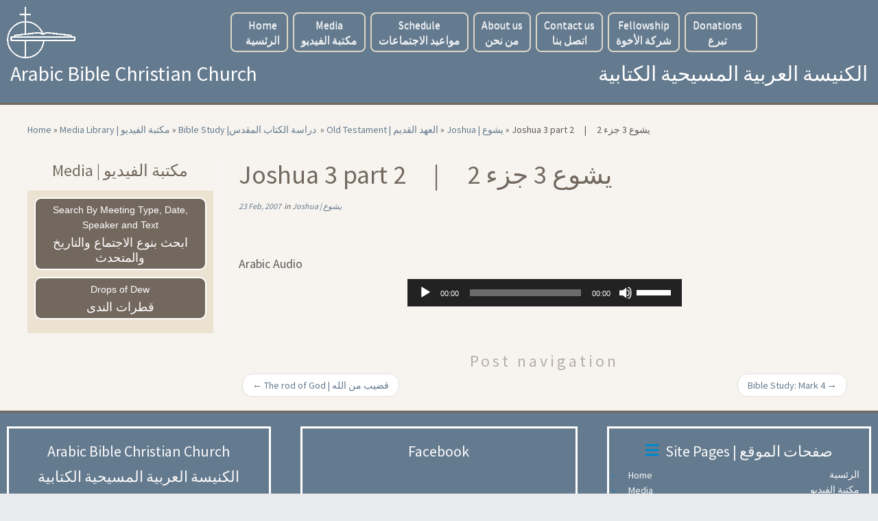

--- FILE ---
content_type: text/html; charset=UTF-8
request_url: https://abcc.org/joshua-3-part-2-%D9%8A%D8%B4%D9%88%D8%B9-3-%D8%AC%D8%B2%D8%A1-2/
body_size: 16545
content:
<!DOCTYPE html>
<!--[if IE 7]>
<html class="ie ie7 no-js" lang="en-US">
<![endif]-->
<!--[if IE 8]>
<html class="ie ie8 no-js" lang="en-US">
<![endif]-->
<!--[if !(IE 7) | !(IE 8)  ]><!-->
<html class="no-js" lang="en-US">
<!--<![endif]-->
	<head><style>img.lazy{min-height:1px}</style><link href="https://abcc.org/wp-content/plugins/w3-total-cache/pub/js/lazyload.min.js" as="script">
		<meta charset="UTF-8" />
		<meta http-equiv="X-UA-Compatible" content="IE=EDGE" />
        		<meta name="viewport" content="width=device-width, initial-scale=1.0" />
        <link rel="profile"  href="https://gmpg.org/xfn/11" />
		<link rel="pingback" href="https://abcc.org/xmlrpc.php" />
		<!-- html5shiv for IE8 and less  -->
		<!--[if lt IE 9]>
			<script src="https://abcc.org/wp-content/themes/customizr/assets/front/js/libs/html5.js"></script>
		<![endif]-->
		<script>(function(html){html.className = html.className.replace(/\bno-js\b/,'js')})(document.documentElement);</script>
<meta name='robots' content='index, follow, max-image-preview:large, max-snippet:-1, max-video-preview:-1' />

	<!-- This site is optimized with the Yoast SEO plugin v26.7 - https://yoast.com/wordpress/plugins/seo/ -->
	<title>Joshua 3 part 2     |     يشوع 3 جزء 2 - Arabic Bible Christian Church الكنيسة العربية المسيحية الكتابية</title>
	<link rel="canonical" href="https://abcc.org/joshua-3-part-2-يشوع-3-جزء-2/" />
	<meta property="og:locale" content="en_US" />
	<meta property="og:type" content="article" />
	<meta property="og:title" content="Joshua 3 part 2     |     يشوع 3 جزء 2 - Arabic Bible Christian Church الكنيسة العربية المسيحية الكتابية" />
	<meta property="og:url" content="https://abcc.org/joshua-3-part-2-يشوع-3-جزء-2/" />
	<meta property="og:site_name" content="Arabic Bible Christian Church الكنيسة العربية المسيحية الكتابية" />
	<meta property="article:publisher" content="https://www.facebook.com/ABCCLongBeach/" />
	<meta property="article:published_time" content="2007-02-23T00:00:00+00:00" />
	<meta name="author" content="Hady Marcos" />
	<meta name="twitter:card" content="summary_large_image" />
	<meta name="twitter:label1" content="Written by" />
	<meta name="twitter:data1" content="Hady Marcos" />
	<script type="application/ld+json" class="yoast-schema-graph">{"@context":"https://schema.org","@graph":[{"@type":"Article","@id":"https://abcc.org/joshua-3-part-2-%d9%8a%d8%b4%d9%88%d8%b9-3-%d8%ac%d8%b2%d8%a1-2/#article","isPartOf":{"@id":"https://abcc.org/joshua-3-part-2-%d9%8a%d8%b4%d9%88%d8%b9-3-%d8%ac%d8%b2%d8%a1-2/"},"author":{"name":"Hady Marcos","@id":"https://abcc.org/#/schema/person/bdb1b6b16a2e0ed5c17b8b8656971088"},"headline":"Joshua 3 part 2     |     يشوع 3 جزء 2","datePublished":"2007-02-23T00:00:00+00:00","mainEntityOfPage":{"@id":"https://abcc.org/joshua-3-part-2-%d9%8a%d8%b4%d9%88%d8%b9-3-%d8%ac%d8%b2%d8%a1-2/"},"wordCount":25,"publisher":{"@id":"https://abcc.org/#organization"},"articleSection":["Joshua | يشوع"],"inLanguage":"en-US"},{"@type":"WebPage","@id":"https://abcc.org/joshua-3-part-2-%d9%8a%d8%b4%d9%88%d8%b9-3-%d8%ac%d8%b2%d8%a1-2/","url":"https://abcc.org/joshua-3-part-2-%d9%8a%d8%b4%d9%88%d8%b9-3-%d8%ac%d8%b2%d8%a1-2/","name":"Joshua 3 part 2     |     يشوع 3 جزء 2 - Arabic Bible Christian Church الكنيسة العربية المسيحية الكتابية","isPartOf":{"@id":"https://abcc.org/#website"},"datePublished":"2007-02-23T00:00:00+00:00","breadcrumb":{"@id":"https://abcc.org/joshua-3-part-2-%d9%8a%d8%b4%d9%88%d8%b9-3-%d8%ac%d8%b2%d8%a1-2/#breadcrumb"},"inLanguage":"en-US","potentialAction":[{"@type":"ReadAction","target":["https://abcc.org/joshua-3-part-2-%d9%8a%d8%b4%d9%88%d8%b9-3-%d8%ac%d8%b2%d8%a1-2/"]}]},{"@type":"BreadcrumbList","@id":"https://abcc.org/joshua-3-part-2-%d9%8a%d8%b4%d9%88%d8%b9-3-%d8%ac%d8%b2%d8%a1-2/#breadcrumb","itemListElement":[{"@type":"ListItem","position":1,"name":"Home","item":"https://abcc.org/"},{"@type":"ListItem","position":2,"name":"Joshua 3 part 2     |     يشوع 3 جزء 2"}]},{"@type":"WebSite","@id":"https://abcc.org/#website","url":"https://abcc.org/","name":"Arabic Bible Christian Church الكنيسة العربية المسيحية الكتابية","description":"Arabic Bible Christian Church  الكنيسة العربية المسيحية الكتابية","publisher":{"@id":"https://abcc.org/#organization"},"potentialAction":[{"@type":"SearchAction","target":{"@type":"EntryPoint","urlTemplate":"https://abcc.org/?s={search_term_string}"},"query-input":{"@type":"PropertyValueSpecification","valueRequired":true,"valueName":"search_term_string"}}],"inLanguage":"en-US"},{"@type":"Organization","@id":"https://abcc.org/#organization","name":"Arabic Bible Christian Church الكنيسة العربية المسيحية","url":"https://abcc.org/","logo":{"@type":"ImageObject","inLanguage":"en-US","@id":"https://abcc.org/#/schema/logo/image/","url":"https://abcc.org/wp-content/uploads/2018/05/Logo-2.png","contentUrl":"https://abcc.org/wp-content/uploads/2018/05/Logo-2.png","width":180,"height":76,"caption":"Arabic Bible Christian Church الكنيسة العربية المسيحية"},"image":{"@id":"https://abcc.org/#/schema/logo/image/"},"sameAs":["https://www.facebook.com/ABCCLongBeach/","https://www.youtube.com/user/abcclb"]},{"@type":"Person","@id":"https://abcc.org/#/schema/person/bdb1b6b16a2e0ed5c17b8b8656971088","name":"Hady Marcos","image":{"@type":"ImageObject","inLanguage":"en-US","@id":"https://abcc.org/#/schema/person/image/","url":"https://secure.gravatar.com/avatar/59dc6805a79247d0ee7a6425fb60b95ba2f5077891ca20e51019386a6b7860ac?s=96&d=wavatar&r=g","contentUrl":"https://secure.gravatar.com/avatar/59dc6805a79247d0ee7a6425fb60b95ba2f5077891ca20e51019386a6b7860ac?s=96&d=wavatar&r=g","caption":"Hady Marcos"},"url":"https://abcc.org/author/hady-marcos/"}]}</script>
	<!-- / Yoast SEO plugin. -->


<link rel='dns-prefetch' href='//widgetlogic.org' />
<link rel='dns-prefetch' href='//ajax.googleapis.com' />
<link rel='dns-prefetch' href='//fonts.googleapis.com' />
<link rel='dns-prefetch' href='//www.googletagmanager.com' />
<link rel="alternate" type="application/rss+xml" title="Arabic Bible Christian Church الكنيسة العربية المسيحية الكتابية &raquo; Feed" href="https://abcc.org/feed/" />
<link rel="alternate" type="application/rss+xml" title="Arabic Bible Christian Church الكنيسة العربية المسيحية الكتابية &raquo; Comments Feed" href="https://abcc.org/comments/feed/" />
<link rel="alternate" type="application/rss+xml" title="Arabic Bible Christian Church الكنيسة العربية المسيحية الكتابية &raquo; Joshua 3 part 2      |     يشوع 3 جزء 2 Comments Feed" href="https://abcc.org/joshua-3-part-2-%d9%8a%d8%b4%d9%88%d8%b9-3-%d8%ac%d8%b2%d8%a1-2/feed/" />
<link rel="alternate" title="oEmbed (JSON)" type="application/json+oembed" href="https://abcc.org/wp-json/oembed/1.0/embed?url=https%3A%2F%2Fabcc.org%2Fjoshua-3-part-2-%25d9%258a%25d8%25b4%25d9%2588%25d8%25b9-3-%25d8%25ac%25d8%25b2%25d8%25a1-2%2F" />
<link rel="alternate" title="oEmbed (XML)" type="text/xml+oembed" href="https://abcc.org/wp-json/oembed/1.0/embed?url=https%3A%2F%2Fabcc.org%2Fjoshua-3-part-2-%25d9%258a%25d8%25b4%25d9%2588%25d8%25b9-3-%25d8%25ac%25d8%25b2%25d8%25a1-2%2F&#038;format=xml" />
<style id='wp-img-auto-sizes-contain-inline-css' type='text/css'>
img:is([sizes=auto i],[sizes^="auto," i]){contain-intrinsic-size:3000px 1500px}
/*# sourceURL=wp-img-auto-sizes-contain-inline-css */
</style>
<link rel='stylesheet' id='twb-open-sans-css' href='https://fonts.googleapis.com/css?family=Open+Sans%3A300%2C400%2C500%2C600%2C700%2C800&#038;display=swap&#038;ver=6.9' type='text/css' media='all' />
<link rel='stylesheet' id='twbbwg-global-css' href='https://abcc.org/wp-content/plugins/photo-gallery/booster/assets/css/global.css?ver=1.0.0' type='text/css' media='all' />
<link rel='stylesheet' id='tc-gfonts-css' href='//fonts.googleapis.com/css?family=Source+Sans+Pro%7CSource+Sans+Pro' type='text/css' media='all' />
<style id='wp-emoji-styles-inline-css' type='text/css'>

	img.wp-smiley, img.emoji {
		display: inline !important;
		border: none !important;
		box-shadow: none !important;
		height: 1em !important;
		width: 1em !important;
		margin: 0 0.07em !important;
		vertical-align: -0.1em !important;
		background: none !important;
		padding: 0 !important;
	}
/*# sourceURL=wp-emoji-styles-inline-css */
</style>
<style id='wp-block-library-inline-css' type='text/css'>
:root{--wp-block-synced-color:#7a00df;--wp-block-synced-color--rgb:122,0,223;--wp-bound-block-color:var(--wp-block-synced-color);--wp-editor-canvas-background:#ddd;--wp-admin-theme-color:#007cba;--wp-admin-theme-color--rgb:0,124,186;--wp-admin-theme-color-darker-10:#006ba1;--wp-admin-theme-color-darker-10--rgb:0,107,160.5;--wp-admin-theme-color-darker-20:#005a87;--wp-admin-theme-color-darker-20--rgb:0,90,135;--wp-admin-border-width-focus:2px}@media (min-resolution:192dpi){:root{--wp-admin-border-width-focus:1.5px}}.wp-element-button{cursor:pointer}:root .has-very-light-gray-background-color{background-color:#eee}:root .has-very-dark-gray-background-color{background-color:#313131}:root .has-very-light-gray-color{color:#eee}:root .has-very-dark-gray-color{color:#313131}:root .has-vivid-green-cyan-to-vivid-cyan-blue-gradient-background{background:linear-gradient(135deg,#00d084,#0693e3)}:root .has-purple-crush-gradient-background{background:linear-gradient(135deg,#34e2e4,#4721fb 50%,#ab1dfe)}:root .has-hazy-dawn-gradient-background{background:linear-gradient(135deg,#faaca8,#dad0ec)}:root .has-subdued-olive-gradient-background{background:linear-gradient(135deg,#fafae1,#67a671)}:root .has-atomic-cream-gradient-background{background:linear-gradient(135deg,#fdd79a,#004a59)}:root .has-nightshade-gradient-background{background:linear-gradient(135deg,#330968,#31cdcf)}:root .has-midnight-gradient-background{background:linear-gradient(135deg,#020381,#2874fc)}:root{--wp--preset--font-size--normal:16px;--wp--preset--font-size--huge:42px}.has-regular-font-size{font-size:1em}.has-larger-font-size{font-size:2.625em}.has-normal-font-size{font-size:var(--wp--preset--font-size--normal)}.has-huge-font-size{font-size:var(--wp--preset--font-size--huge)}.has-text-align-center{text-align:center}.has-text-align-left{text-align:left}.has-text-align-right{text-align:right}.has-fit-text{white-space:nowrap!important}#end-resizable-editor-section{display:none}.aligncenter{clear:both}.items-justified-left{justify-content:flex-start}.items-justified-center{justify-content:center}.items-justified-right{justify-content:flex-end}.items-justified-space-between{justify-content:space-between}.screen-reader-text{border:0;clip-path:inset(50%);height:1px;margin:-1px;overflow:hidden;padding:0;position:absolute;width:1px;word-wrap:normal!important}.screen-reader-text:focus{background-color:#ddd;clip-path:none;color:#444;display:block;font-size:1em;height:auto;left:5px;line-height:normal;padding:15px 23px 14px;text-decoration:none;top:5px;width:auto;z-index:100000}html :where(.has-border-color){border-style:solid}html :where([style*=border-top-color]){border-top-style:solid}html :where([style*=border-right-color]){border-right-style:solid}html :where([style*=border-bottom-color]){border-bottom-style:solid}html :where([style*=border-left-color]){border-left-style:solid}html :where([style*=border-width]){border-style:solid}html :where([style*=border-top-width]){border-top-style:solid}html :where([style*=border-right-width]){border-right-style:solid}html :where([style*=border-bottom-width]){border-bottom-style:solid}html :where([style*=border-left-width]){border-left-style:solid}html :where(img[class*=wp-image-]){height:auto;max-width:100%}:where(figure){margin:0 0 1em}html :where(.is-position-sticky){--wp-admin--admin-bar--position-offset:var(--wp-admin--admin-bar--height,0px)}@media screen and (max-width:600px){html :where(.is-position-sticky){--wp-admin--admin-bar--position-offset:0px}}

/*# sourceURL=wp-block-library-inline-css */
</style><style id='global-styles-inline-css' type='text/css'>
:root{--wp--preset--aspect-ratio--square: 1;--wp--preset--aspect-ratio--4-3: 4/3;--wp--preset--aspect-ratio--3-4: 3/4;--wp--preset--aspect-ratio--3-2: 3/2;--wp--preset--aspect-ratio--2-3: 2/3;--wp--preset--aspect-ratio--16-9: 16/9;--wp--preset--aspect-ratio--9-16: 9/16;--wp--preset--color--black: #000000;--wp--preset--color--cyan-bluish-gray: #abb8c3;--wp--preset--color--white: #ffffff;--wp--preset--color--pale-pink: #f78da7;--wp--preset--color--vivid-red: #cf2e2e;--wp--preset--color--luminous-vivid-orange: #ff6900;--wp--preset--color--luminous-vivid-amber: #fcb900;--wp--preset--color--light-green-cyan: #7bdcb5;--wp--preset--color--vivid-green-cyan: #00d084;--wp--preset--color--pale-cyan-blue: #8ed1fc;--wp--preset--color--vivid-cyan-blue: #0693e3;--wp--preset--color--vivid-purple: #9b51e0;--wp--preset--gradient--vivid-cyan-blue-to-vivid-purple: linear-gradient(135deg,rgb(6,147,227) 0%,rgb(155,81,224) 100%);--wp--preset--gradient--light-green-cyan-to-vivid-green-cyan: linear-gradient(135deg,rgb(122,220,180) 0%,rgb(0,208,130) 100%);--wp--preset--gradient--luminous-vivid-amber-to-luminous-vivid-orange: linear-gradient(135deg,rgb(252,185,0) 0%,rgb(255,105,0) 100%);--wp--preset--gradient--luminous-vivid-orange-to-vivid-red: linear-gradient(135deg,rgb(255,105,0) 0%,rgb(207,46,46) 100%);--wp--preset--gradient--very-light-gray-to-cyan-bluish-gray: linear-gradient(135deg,rgb(238,238,238) 0%,rgb(169,184,195) 100%);--wp--preset--gradient--cool-to-warm-spectrum: linear-gradient(135deg,rgb(74,234,220) 0%,rgb(151,120,209) 20%,rgb(207,42,186) 40%,rgb(238,44,130) 60%,rgb(251,105,98) 80%,rgb(254,248,76) 100%);--wp--preset--gradient--blush-light-purple: linear-gradient(135deg,rgb(255,206,236) 0%,rgb(152,150,240) 100%);--wp--preset--gradient--blush-bordeaux: linear-gradient(135deg,rgb(254,205,165) 0%,rgb(254,45,45) 50%,rgb(107,0,62) 100%);--wp--preset--gradient--luminous-dusk: linear-gradient(135deg,rgb(255,203,112) 0%,rgb(199,81,192) 50%,rgb(65,88,208) 100%);--wp--preset--gradient--pale-ocean: linear-gradient(135deg,rgb(255,245,203) 0%,rgb(182,227,212) 50%,rgb(51,167,181) 100%);--wp--preset--gradient--electric-grass: linear-gradient(135deg,rgb(202,248,128) 0%,rgb(113,206,126) 100%);--wp--preset--gradient--midnight: linear-gradient(135deg,rgb(2,3,129) 0%,rgb(40,116,252) 100%);--wp--preset--font-size--small: 13px;--wp--preset--font-size--medium: 20px;--wp--preset--font-size--large: 36px;--wp--preset--font-size--x-large: 42px;--wp--preset--spacing--20: 0.44rem;--wp--preset--spacing--30: 0.67rem;--wp--preset--spacing--40: 1rem;--wp--preset--spacing--50: 1.5rem;--wp--preset--spacing--60: 2.25rem;--wp--preset--spacing--70: 3.38rem;--wp--preset--spacing--80: 5.06rem;--wp--preset--shadow--natural: 6px 6px 9px rgba(0, 0, 0, 0.2);--wp--preset--shadow--deep: 12px 12px 50px rgba(0, 0, 0, 0.4);--wp--preset--shadow--sharp: 6px 6px 0px rgba(0, 0, 0, 0.2);--wp--preset--shadow--outlined: 6px 6px 0px -3px rgb(255, 255, 255), 6px 6px rgb(0, 0, 0);--wp--preset--shadow--crisp: 6px 6px 0px rgb(0, 0, 0);}:where(.is-layout-flex){gap: 0.5em;}:where(.is-layout-grid){gap: 0.5em;}body .is-layout-flex{display: flex;}.is-layout-flex{flex-wrap: wrap;align-items: center;}.is-layout-flex > :is(*, div){margin: 0;}body .is-layout-grid{display: grid;}.is-layout-grid > :is(*, div){margin: 0;}:where(.wp-block-columns.is-layout-flex){gap: 2em;}:where(.wp-block-columns.is-layout-grid){gap: 2em;}:where(.wp-block-post-template.is-layout-flex){gap: 1.25em;}:where(.wp-block-post-template.is-layout-grid){gap: 1.25em;}.has-black-color{color: var(--wp--preset--color--black) !important;}.has-cyan-bluish-gray-color{color: var(--wp--preset--color--cyan-bluish-gray) !important;}.has-white-color{color: var(--wp--preset--color--white) !important;}.has-pale-pink-color{color: var(--wp--preset--color--pale-pink) !important;}.has-vivid-red-color{color: var(--wp--preset--color--vivid-red) !important;}.has-luminous-vivid-orange-color{color: var(--wp--preset--color--luminous-vivid-orange) !important;}.has-luminous-vivid-amber-color{color: var(--wp--preset--color--luminous-vivid-amber) !important;}.has-light-green-cyan-color{color: var(--wp--preset--color--light-green-cyan) !important;}.has-vivid-green-cyan-color{color: var(--wp--preset--color--vivid-green-cyan) !important;}.has-pale-cyan-blue-color{color: var(--wp--preset--color--pale-cyan-blue) !important;}.has-vivid-cyan-blue-color{color: var(--wp--preset--color--vivid-cyan-blue) !important;}.has-vivid-purple-color{color: var(--wp--preset--color--vivid-purple) !important;}.has-black-background-color{background-color: var(--wp--preset--color--black) !important;}.has-cyan-bluish-gray-background-color{background-color: var(--wp--preset--color--cyan-bluish-gray) !important;}.has-white-background-color{background-color: var(--wp--preset--color--white) !important;}.has-pale-pink-background-color{background-color: var(--wp--preset--color--pale-pink) !important;}.has-vivid-red-background-color{background-color: var(--wp--preset--color--vivid-red) !important;}.has-luminous-vivid-orange-background-color{background-color: var(--wp--preset--color--luminous-vivid-orange) !important;}.has-luminous-vivid-amber-background-color{background-color: var(--wp--preset--color--luminous-vivid-amber) !important;}.has-light-green-cyan-background-color{background-color: var(--wp--preset--color--light-green-cyan) !important;}.has-vivid-green-cyan-background-color{background-color: var(--wp--preset--color--vivid-green-cyan) !important;}.has-pale-cyan-blue-background-color{background-color: var(--wp--preset--color--pale-cyan-blue) !important;}.has-vivid-cyan-blue-background-color{background-color: var(--wp--preset--color--vivid-cyan-blue) !important;}.has-vivid-purple-background-color{background-color: var(--wp--preset--color--vivid-purple) !important;}.has-black-border-color{border-color: var(--wp--preset--color--black) !important;}.has-cyan-bluish-gray-border-color{border-color: var(--wp--preset--color--cyan-bluish-gray) !important;}.has-white-border-color{border-color: var(--wp--preset--color--white) !important;}.has-pale-pink-border-color{border-color: var(--wp--preset--color--pale-pink) !important;}.has-vivid-red-border-color{border-color: var(--wp--preset--color--vivid-red) !important;}.has-luminous-vivid-orange-border-color{border-color: var(--wp--preset--color--luminous-vivid-orange) !important;}.has-luminous-vivid-amber-border-color{border-color: var(--wp--preset--color--luminous-vivid-amber) !important;}.has-light-green-cyan-border-color{border-color: var(--wp--preset--color--light-green-cyan) !important;}.has-vivid-green-cyan-border-color{border-color: var(--wp--preset--color--vivid-green-cyan) !important;}.has-pale-cyan-blue-border-color{border-color: var(--wp--preset--color--pale-cyan-blue) !important;}.has-vivid-cyan-blue-border-color{border-color: var(--wp--preset--color--vivid-cyan-blue) !important;}.has-vivid-purple-border-color{border-color: var(--wp--preset--color--vivid-purple) !important;}.has-vivid-cyan-blue-to-vivid-purple-gradient-background{background: var(--wp--preset--gradient--vivid-cyan-blue-to-vivid-purple) !important;}.has-light-green-cyan-to-vivid-green-cyan-gradient-background{background: var(--wp--preset--gradient--light-green-cyan-to-vivid-green-cyan) !important;}.has-luminous-vivid-amber-to-luminous-vivid-orange-gradient-background{background: var(--wp--preset--gradient--luminous-vivid-amber-to-luminous-vivid-orange) !important;}.has-luminous-vivid-orange-to-vivid-red-gradient-background{background: var(--wp--preset--gradient--luminous-vivid-orange-to-vivid-red) !important;}.has-very-light-gray-to-cyan-bluish-gray-gradient-background{background: var(--wp--preset--gradient--very-light-gray-to-cyan-bluish-gray) !important;}.has-cool-to-warm-spectrum-gradient-background{background: var(--wp--preset--gradient--cool-to-warm-spectrum) !important;}.has-blush-light-purple-gradient-background{background: var(--wp--preset--gradient--blush-light-purple) !important;}.has-blush-bordeaux-gradient-background{background: var(--wp--preset--gradient--blush-bordeaux) !important;}.has-luminous-dusk-gradient-background{background: var(--wp--preset--gradient--luminous-dusk) !important;}.has-pale-ocean-gradient-background{background: var(--wp--preset--gradient--pale-ocean) !important;}.has-electric-grass-gradient-background{background: var(--wp--preset--gradient--electric-grass) !important;}.has-midnight-gradient-background{background: var(--wp--preset--gradient--midnight) !important;}.has-small-font-size{font-size: var(--wp--preset--font-size--small) !important;}.has-medium-font-size{font-size: var(--wp--preset--font-size--medium) !important;}.has-large-font-size{font-size: var(--wp--preset--font-size--large) !important;}.has-x-large-font-size{font-size: var(--wp--preset--font-size--x-large) !important;}
/*# sourceURL=global-styles-inline-css */
</style>

<style id='classic-theme-styles-inline-css' type='text/css'>
/*! This file is auto-generated */
.wp-block-button__link{color:#fff;background-color:#32373c;border-radius:9999px;box-shadow:none;text-decoration:none;padding:calc(.667em + 2px) calc(1.333em + 2px);font-size:1.125em}.wp-block-file__button{background:#32373c;color:#fff;text-decoration:none}
/*# sourceURL=/wp-includes/css/classic-themes.min.css */
</style>
<link rel='stylesheet' id='block-widget-css' href='https://abcc.org/wp-content/plugins/widget-logic/block_widget/css/widget.css?ver=1768241870' type='text/css' media='all' />
<link rel='stylesheet' id='contact-form-7-css' href='https://abcc.org/wp-content/plugins/contact-form-7/includes/css/styles.css?ver=6.1.4' type='text/css' media='all' />
<link rel='stylesheet' id='bwg_fonts-css' href='https://abcc.org/wp-content/plugins/photo-gallery/css/bwg-fonts/fonts.css?ver=0.0.1' type='text/css' media='all' />
<link rel='stylesheet' id='sumoselect-css' href='https://abcc.org/wp-content/plugins/photo-gallery/css/sumoselect.min.css?ver=3.4.6' type='text/css' media='all' />
<link rel='stylesheet' id='mCustomScrollbar-css' href='https://abcc.org/wp-content/plugins/photo-gallery/css/jquery.mCustomScrollbar.min.css?ver=3.1.5' type='text/css' media='all' />
<link rel='stylesheet' id='bwg_googlefonts-css' href='https://fonts.googleapis.com/css?family=Ubuntu&#038;subset=greek,latin,greek-ext,vietnamese,cyrillic-ext,latin-ext,cyrillic' type='text/css' media='all' />
<link rel='stylesheet' id='bwg_frontend-css' href='https://abcc.org/wp-content/plugins/photo-gallery/css/styles.min.css?ver=1.8.35' type='text/css' media='all' />
<link rel='stylesheet' id='theme-main-css' href='https://abcc.org/wp-content/uploads/wp-less/customizr-abcc/abcc-9a6168bf3e.css' type='text/css' media='all' />
<link rel='stylesheet' id='theme-second-css' href='https://abcc.org/wp-content/themes/customizr-abcc/style.css?ver=6.9' type='text/css' media='all' />
<link rel='stylesheet' id='customizr-fa-css' href='https://abcc.org/wp-content/themes/customizr/assets/shared/fonts/fa/css/fontawesome-all.min.css?ver=6.9' type='text/css' media='all' />
<link rel='stylesheet' id='customizr-common-css' href='https://abcc.org/wp-content/themes/customizr/inc/assets/css/tc_common.min.css?ver=6.9' type='text/css' media='all' />
<link rel='stylesheet' id='customizr-skin-css' href='https://abcc.org/wp-content/themes/customizr/inc/assets/css/blue.min.css?ver=6.9' type='text/css' media='all' />
<style id='customizr-skin-inline-css' type='text/css'>

                  .site-title,.site-description,h1,h2,h3,.tc-dropcap {
                    font-family : 'Source Sans Pro';
                    font-weight : inherit;
                  }

                  body,.navbar .nav>li>a {
                    font-family : 'Source Sans Pro';
                    font-weight : inherit;
                  }
table { border-collapse: separate; }
                           body table { border-collapse: collapse; }
                          
.social-links .social-icon:before { content: none } 
header.tc-header {border-top: none;}

.tc-slider-loader-wrapper{ display:none }
html.js .tc-slider-loader-wrapper { display: block }.no-csstransforms3d .tc-slider-loader-wrapper .tc-img-gif-loader {
                                                background: url('https://abcc.org/wp-content/themes/customizr/assets/front/img/slider-loader.gif') no-repeat center center;
                                         }.tc-slider-loader-wrapper .tc-css-loader > div { border-color:#08c; }
#tc-push-footer { display: none; visibility: hidden; }
         .tc-sticky-footer #tc-push-footer.sticky-footer-enabled { display: block; }
        

/*# sourceURL=customizr-skin-inline-css */
</style>
<link rel='stylesheet' id='customizr-style-css' href='https://abcc.org/wp-content/themes/customizr-abcc/style.css?ver=6.9' type='text/css' media='all' />
<link rel='stylesheet' id='fancyboxcss-css' href='https://abcc.org/wp-content/themes/customizr/assets/front/js/libs/fancybox/jquery.fancybox-1.3.4.min.css?ver=6.9' type='text/css' media='all' />
<link rel='stylesheet' id='__EPYT__style-css' href='https://abcc.org/wp-content/plugins/youtube-embed-plus/styles/ytprefs.min.css?ver=14.2.4' type='text/css' media='all' />
<style id='__EPYT__style-inline-css' type='text/css'>

                .epyt-gallery-thumb {
                        width: 33.333%;
                }
                
/*# sourceURL=__EPYT__style-inline-css */
</style>
<script type="text/javascript" src="https://abcc.org/wp-includes/js/jquery/jquery.min.js?ver=3.7.1" id="jquery-core-js"></script>
<script type="text/javascript" src="https://abcc.org/wp-includes/js/jquery/jquery-migrate.min.js?ver=3.4.1" id="jquery-migrate-js"></script>
<script type="text/javascript" src="https://abcc.org/wp-content/plugins/photo-gallery/booster/assets/js/circle-progress.js?ver=1.2.2" id="twbbwg-circle-js"></script>
<script type="text/javascript" id="twbbwg-global-js-extra">
/* <![CDATA[ */
var twb = {"nonce":"792f6f7929","ajax_url":"https://abcc.org/wp-admin/admin-ajax.php","plugin_url":"https://abcc.org/wp-content/plugins/photo-gallery/booster","href":"https://abcc.org/wp-admin/admin.php?page=twbbwg_photo-gallery"};
var twb = {"nonce":"792f6f7929","ajax_url":"https://abcc.org/wp-admin/admin-ajax.php","plugin_url":"https://abcc.org/wp-content/plugins/photo-gallery/booster","href":"https://abcc.org/wp-admin/admin.php?page=twbbwg_photo-gallery"};
//# sourceURL=twbbwg-global-js-extra
/* ]]> */
</script>
<script type="text/javascript" src="https://abcc.org/wp-content/plugins/photo-gallery/booster/assets/js/global.js?ver=1.0.0" id="twbbwg-global-js"></script>
<script type="text/javascript" src="https://abcc.org/wp-content/plugins/photo-gallery/js/jquery.sumoselect.min.js?ver=3.4.6" id="sumoselect-js"></script>
<script type="text/javascript" src="https://abcc.org/wp-content/plugins/photo-gallery/js/tocca.min.js?ver=2.0.9" id="bwg_mobile-js"></script>
<script type="text/javascript" src="https://abcc.org/wp-content/plugins/photo-gallery/js/jquery.mCustomScrollbar.concat.min.js?ver=3.1.5" id="mCustomScrollbar-js"></script>
<script type="text/javascript" src="https://abcc.org/wp-content/plugins/photo-gallery/js/jquery.fullscreen.min.js?ver=0.6.0" id="jquery-fullscreen-js"></script>
<script type="text/javascript" id="bwg_frontend-js-extra">
/* <![CDATA[ */
var bwg_objectsL10n = {"bwg_field_required":"field is required.","bwg_mail_validation":"This is not a valid email address.","bwg_search_result":"There are no images matching your search.","bwg_select_tag":"Select Tag","bwg_order_by":"Order By","bwg_search":"Search","bwg_show_ecommerce":"Show Ecommerce","bwg_hide_ecommerce":"Hide Ecommerce","bwg_show_comments":"Show Comments","bwg_hide_comments":"Hide Comments","bwg_restore":"Restore","bwg_maximize":"Maximize","bwg_fullscreen":"Fullscreen","bwg_exit_fullscreen":"Exit Fullscreen","bwg_search_tag":"SEARCH...","bwg_tag_no_match":"No tags found","bwg_all_tags_selected":"All tags selected","bwg_tags_selected":"tags selected","play":"Play","pause":"Pause","is_pro":"","bwg_play":"Play","bwg_pause":"Pause","bwg_hide_info":"Hide info","bwg_show_info":"Show info","bwg_hide_rating":"Hide rating","bwg_show_rating":"Show rating","ok":"Ok","cancel":"Cancel","select_all":"Select all","lazy_load":"0","lazy_loader":"https://abcc.org/wp-content/plugins/photo-gallery/images/ajax_loader.png","front_ajax":"0","bwg_tag_see_all":"see all tags","bwg_tag_see_less":"see less tags"};
//# sourceURL=bwg_frontend-js-extra
/* ]]> */
</script>
<script type="text/javascript" src="https://abcc.org/wp-content/plugins/photo-gallery/js/scripts.min.js?ver=1.8.35" id="bwg_frontend-js"></script>
<script type="text/javascript" src="https://abcc.org/wp-content/themes/customizr-abcc/js/abcc.js?ver=6.9" id="abcc-script-js"></script>
<script type="text/javascript" src="https://abcc.org/wp-content/themes/customizr/assets/front/js/libs/modernizr.min.js?ver=6.9" id="modernizr-js"></script>
<script type="text/javascript" src="https://abcc.org/wp-content/themes/customizr/assets/front/js/libs/fancybox/jquery.fancybox-1.3.4.min.js?ver=6.9" id="tc-fancybox-js"></script>
<script type="text/javascript" id="tc-scripts-js-extra">
/* <![CDATA[ */
var TCParams = {"_disabled":[],"FancyBoxState":"1","FancyBoxAutoscale":"1","SliderName":"","SliderDelay":"","SliderHover":"1","centerSliderImg":"1","SmoothScroll":{"Enabled":true,"Options":{"touchpadSupport":false}},"anchorSmoothScroll":"linear","anchorSmoothScrollExclude":{"simple":["[class*=edd]",".tc-carousel-control",".carousel-control","[data-toggle=\"modal\"]","[data-toggle=\"dropdown\"]","[data-toggle=\"tooltip\"]","[data-toggle=\"popover\"]","[data-toggle=\"collapse\"]","[data-toggle=\"tab\"]","[data-toggle=\"pill\"]","[class*=upme]","[class*=um-]"],"deep":{"classes":[],"ids":[]}},"ReorderBlocks":"1","centerAllImg":"1","HasComments":"","LeftSidebarClass":".span3.left.tc-sidebar","RightSidebarClass":".span3.right.tc-sidebar","LoadModernizr":"1","stickyCustomOffset":{"_initial":0,"_scrolling":0,"options":{"_static":true,"_element":""}},"stickyHeader":"","dropdowntoViewport":"","timerOnScrollAllBrowsers":"1","extLinksStyle":"","extLinksTargetExt":"","extLinksSkipSelectors":{"classes":["btn","button"],"ids":[]},"dropcapEnabled":"","dropcapWhere":{"post":"","page":""},"dropcapMinWords":"50","dropcapSkipSelectors":{"tags":["IMG","IFRAME","H1","H2","H3","H4","H5","H6","BLOCKQUOTE","UL","OL"],"classes":["btn","tc-placeholder-wrap"],"id":[]},"imgSmartLoadEnabled":"1","imgSmartLoadOpts":{"parentSelectors":[".article-container",".__before_main_wrapper",".widget-front"],"opts":{"excludeImg":[".tc-holder-img"]}},"imgSmartLoadsForSliders":"","goldenRatio":"1.618","gridGoldenRatioLimit":"350","isSecondMenuEnabled":"","secondMenuRespSet":"in-sn-before","isParallaxOn":"1","parallaxRatio":"0.55","pluginCompats":[],"adminAjaxUrl":"https://abcc.org/wp-admin/admin-ajax.php","ajaxUrl":"https://abcc.org/?czrajax=1","frontNonce":{"id":"CZRFrontNonce","handle":"0e573946b2"},"isDevMode":"","isModernStyle":"","i18n":{"Permanently dismiss":"Permanently dismiss"},"frontNotifications":{"styleSwitcher":{"enabled":false,"content":"","dismissAction":"dismiss_style_switcher_note_front","ajaxUrl":"https://abcc.org/wp-admin/admin-ajax.php"}}};
//# sourceURL=tc-scripts-js-extra
/* ]]> */
</script>
<script type="text/javascript" src="https://abcc.org/wp-content/themes/customizr/inc/assets/js/tc-scripts.min.js?ver=6.9" id="tc-scripts-js"></script>
<script type="text/javascript" id="__ytprefs__-js-extra">
/* <![CDATA[ */
var _EPYT_ = {"ajaxurl":"https://abcc.org/wp-admin/admin-ajax.php","security":"a8d6037cc1","gallery_scrolloffset":"20","eppathtoscripts":"https://abcc.org/wp-content/plugins/youtube-embed-plus/scripts/","eppath":"https://abcc.org/wp-content/plugins/youtube-embed-plus/","epresponsiveselector":"[\"iframe.__youtube_prefs_widget__\"]","epdovol":"1","version":"14.2.4","evselector":"iframe.__youtube_prefs__[src], iframe[src*=\"youtube.com/embed/\"], iframe[src*=\"youtube-nocookie.com/embed/\"]","ajax_compat":"","maxres_facade":"eager","ytapi_load":"light","pause_others":"","stopMobileBuffer":"1","facade_mode":"","not_live_on_channel":""};
//# sourceURL=__ytprefs__-js-extra
/* ]]> */
</script>
<script type="text/javascript" src="https://abcc.org/wp-content/plugins/youtube-embed-plus/scripts/ytprefs.min.js?ver=14.2.4" id="__ytprefs__-js"></script>
<link rel="https://api.w.org/" href="https://abcc.org/wp-json/" /><link rel="alternate" title="JSON" type="application/json" href="https://abcc.org/wp-json/wp/v2/posts/6881" /><link rel="EditURI" type="application/rsd+xml" title="RSD" href="https://abcc.org/xmlrpc.php?rsd" />
<meta name="generator" content="WordPress 6.9" />
<link rel='shortlink' href='https://abcc.org/?p=6881' />
<meta name="generator" content="Site Kit by Google 1.170.0" /><style type="text/css">.recentcomments a{display:inline !important;padding:0 !important;margin:0 !important;}</style><link rel="icon" href="https://abcc.org/wp-content/uploads/2017/01/cropped-Logo-1-32x32.png" sizes="32x32" />
<link rel="icon" href="https://abcc.org/wp-content/uploads/2017/01/cropped-Logo-1-192x192.png" sizes="192x192" />
<link rel="apple-touch-icon" href="https://abcc.org/wp-content/uploads/2017/01/cropped-Logo-1-180x180.png" />
<meta name="msapplication-TileImage" content="https://abcc.org/wp-content/uploads/2017/01/cropped-Logo-1-270x270.png" />
				<style type="text/css" id="c4wp-checkout-css">
					.woocommerce-checkout .c4wp_captcha_field {
						margin-bottom: 10px;
						margin-top: 15px;
						position: relative;
						display: inline-block;
					}
				</style>
							<style type="text/css" id="c4wp-v3-lp-form-css">
				.login #login, .login #lostpasswordform {
					min-width: 350px !important;
				}
				.wpforms-field-c4wp iframe {
					width: 100% !important;
				}
			</style>
				<link rel='stylesheet' id='mediaelement-css' href='https://abcc.org/wp-includes/js/mediaelement/mediaelementplayer-legacy.min.css?ver=4.2.17' type='text/css' media='all' />
<link rel='stylesheet' id='wp-mediaelement-css' href='https://abcc.org/wp-includes/js/mediaelement/wp-mediaelement.min.css?ver=6.9' type='text/css' media='all' />
</head>
	
	<body class="wp-singular post-template-default single single-post postid-6881 single-format-standard wp-embed-responsive wp-theme-customizr wp-child-theme-customizr-abcc tc-fade-hover-links tc-l-sidebar tc-center-images skin-blue tc-no-sticky-header sticky-disabled no-navbar tc-regular-menu tc-sticky-footer" >

            <a class="screen-reader-text skip-link" href="#content">Skip to content</a>
        
    <div id="tc-page-wrap" class="">

  		
  	   	<header class="tc-header clearfix row-fluid tc-tagline-off tc-title-logo-on  tc-shrink-off tc-menu-on logo-left tc-second-menu-in-sn-before-when-mobile" role="banner">
  			
        <div class="brand span3 pull-left">
        <a class="site-logo" href="https://abcc.org/" aria-label="Arabic Bible Christian Church الكنيسة العربية المسيحية الكتابية | Arabic Bible Christian Church  الكنيسة العربية المسيحية الكتابية"><img src="data:image/svg+xml,%3Csvg%20xmlns='http://www.w3.org/2000/svg'%20viewBox='0%200%20162%20122'%3E%3C/svg%3E" data-src="https://abcc.org/wp-content/uploads/2017/03/backblue.gif" alt="Back Home" width="162" height="122" style="max-width:250px;max-height:100px" data-no-retina class=" attachment-3106 lazy"/></a>        </div> <!-- brand span3 -->

              	<div class="navbar-wrapper clearfix span9 tc-submenu-fade tc-submenu-move tc-open-on-hover pull-menu-right">
        	<div class="navbar resp">
          		<div class="navbar-inner" role="navigation">
            		<div class="row-fluid">
              		<div class="nav-collapse collapse tc-hover-menu-wrapper"><div class="menu-top-container"><ul id="menu-top-2" class="nav tc-hover-menu"><li class="menu-item menu-item-type-custom menu-item-object-custom menu-item-2607"><a href="/" title="Home  الرئسية">Home  <arabic />الرئسية</a></li>
<li class="menu-item menu-item-type-taxonomy menu-item-object-category current-post-ancestor menu-item-2994"><a href="https://abcc.org/category/media/" title="Media مكتبة الفيديو">Media <arabic />مكتبة الفيديو</a></li>
<li class="menu-item menu-item-type-post_type menu-item-object-page menu-item-2315"><a href="https://abcc.org/schedule/" title="Schedule  مواعيد الاجتماعات">Schedule <arabic /> مواعيد الاجتماعات</a></li>
<li class="menu-item menu-item-type-post_type menu-item-object-page menu-item-2324"><a href="https://abcc.org/about-us/" title="About us  من نحن">About us <arabic /> من نحن</a></li>
<li class="menu-item menu-item-type-post_type menu-item-object-page menu-item-2323"><a href="https://abcc.org/contact-us/" title="Contact us  اتصل بنا">Contact us <arabic /> اتصل بنا</a></li>
<li class="menu-item menu-item-type-post_type menu-item-object-page menu-item-11898"><a href="https://abcc.org/fellowship-4/" title="Fellowship  شركة الاخوة">Fellowship <arabic/> شركة الأخوة</a></li>
<li class="menu-item menu-item-type-custom menu-item-object-custom menu-item-11048"><a href="https://abcc.org/donations/" title="Donations تبرع">Donations <arabic />تبرع</a></li>
</ul></div></div><div class="btn-toggle-nav pull-right"><button type="button" class="btn menu-btn" data-toggle="collapse" data-target=".nav-collapse" title="Open the menu" aria-label="Open the menu"><span class="icon-bar"></span><span class="icon-bar"></span><span class="icon-bar"></span> </button></div>          			</div><!-- /.row-fluid -->
          		</div><!-- /.navbar-inner -->
        	</div><!-- /.navbar resp -->
      	</div><!-- /.navbar-wrapper -->
    			<!-- abcc_display_title -->
		<div class="site-title">
			<div class="col-md-5"><div class="site-english-title"> Arabic Bible Christian Church </div></div>
			<div class="col-md-5"><div class="site-arabic-title">الكنيسة العربية المسيحية الكتابية</div></div>
		</div>

	<!--
			<img src="data:image/svg+xml,%3Csvg%20xmlns='http://www.w3.org/2000/svg'%20viewBox='0%200%201%201'%3E%3C/svg%3E" data-src="http://www.abcc.org/Promo_Test.gif" 
				class="attachment-tc-thumb tc-thumb-type-thumb wp-post-image wp-post-image tc-smart-loaded lazy" 
				alt="" 
				style="display: inline;left: 2.5px; top: 1px;max-width:100%">
			</div>';
		-->
		
		  		</header>
  		<div id="main-wrapper" class="container desktop">

        <script>
	jQuery(document).ready(function(){
                $(".container").addClass('container-fluid');
                $(".row").addClass('row-fluid');
                $(".container").removeClass('container');
                $(".row").removeClass('row');
		});
    </script>
		<div class="abcc-header">

		<!-- abcc_display_watch_live -->
		<div class="col-md-1 brand span3 pull-right">
		
			<div id="livenow"">
					</div>
		</div>		
		<!-- end:abcc_display_title -->
		</div> <!-- abcc-header -->
		<!-- end:abcc_display_watch_live -->
	<div class="tc-hot-crumble container" role="navigation"><div class="row"><div class="span12"><div class="breadcrumb-trail breadcrumbs"><span class="trail-begin"><a href="https://abcc.org" title="Arabic Bible Christian Church الكنيسة العربية المسيحية الكتابية" rel="home" class="trail-begin">Home</a></span> <span class="sep">&raquo;</span> <a href="https://abcc.org/category/media/" title="Media Library | مكتبة الفيديو">Media Library | مكتبة الفيديو</a> <span class="sep">&raquo;</span> <a href="https://abcc.org/category/media/m03/" title="Bible Study |‏ دراسة الكتاب المقدس">Bible Study |‏ دراسة الكتاب المقدس</a> <span class="sep">&raquo;</span> <a href="https://abcc.org/category/media/m03/old-testament/" title="Old Testament | العهد القديم">Old Testament | العهد القديم</a> <span class="sep">&raquo;</span> <a href="https://abcc.org/category/media/m03/old-testament/ot06/" title="Joshua | يشوع">Joshua | يشوع</a> <span class="sep">&raquo;</span> <span class="trail-end">Joshua 3 part 2      |     يشوع 3 جزء 2</span></div></div></div></div>
    <div class="container" role="main">
        <div class="row column-content-wrapper">

            
        <div class="span3 left tc-sidebar">
           <div id="left" class="widget-area" role="complementary">
              <aside id="abcc_widget-2" class="widget widget_abcc_widget"><h3 class="widget-title">Media | مكتبة الفيديو</h3>		<div class="btn-group">
			<button 
				style="width: 100%;margin-bottom: 10px;"
				onclick="window.location.href='/?s'">
				<div class="button">Search By Meeting Type, Date, Speaker and Text</div>
				<div class="arabic-button"> ابحث بنوع الاجتماع والتاريخ والمتحدث</div>
			</button>
			<!--
			<button 
				style="width: 100%;margin-bottom: 10px;"
				onclick="window.location.href='/category/media/?type=type'">
				<div class="button">Search By Meeting Type</div>
				<div class="arabic-button">ابحث بنوع الاجتماع</div>
			</button>
			<button 
				style="width: 100%;margin-bottom: 10px"
				onclick="window.location.href='/category/media/?type=date'">
				<div class="button">Search By Date</div>
				<div class="arabic-button">ابحث بالتاريخ</div>
			</button>
			-->
			
				
					<div>
			<button 
				style="width: 100%;margin-bottom: 10px;"
				onclick="window.location.href='/category/media/short/'">
				<div class="button">Drops of Dew</div>
				<div class="arabic-button">قطرات الندى</div>
			</button>
			</div>
					</div>
</aside>            </div><!-- //#left or //#right -->
        </div><!--.tc-sidebar -->

        
                <div id="content" class="span9 article-container tc-gallery-style">

                    
                        
                                                                                    
                                                                    <article id="post-6881" class="row-fluid post-6881 post type-post status-publish format-standard category-ot06 abcc-cat-m03 czr-hentry">
                                                <header class="entry-header">
          <h1 class="entry-title ">Joshua 3 part 2      |     يشوع 3 جزء 2</h1><div class="entry-meta"><a href="https://abcc.org/2007/02/23/" title="12:00 am" rel="bookmark"><time class="entry-date updated" datetime="2007-02-23T00:00:00+00:00">23 Feb, 2007</time></a> &nbsp;in <a class="" href="https://abcc.org/category/media/m03/old-testament/ot06/" title="View all posts in Joshua | يشوع"> Joshua | يشوع </a>  </div><hr class="featurette-divider __before_content">        </header>
                  <section class="entry-content ">
              <p><audio_title>Arabic Audio</audio_title></p>
<div class="audio"><audio class="wp-audio-shortcode" id="audio-6881-1" preload="none" style="width: 100%;" controls="controls"><source type="audio/mpeg" src="https://s3-us-west-1.amazonaws.com/audio.abcc.org/Audio/Bible%20Study/Old%20Testament/Joshua/Friday%202-23-07%20Joshua%203.mp3?_=1" /><a href="https://s3-us-west-1.amazonaws.com/audio.abcc.org/Audio/Bible%20Study/Old%20Testament/Joshua/Friday%202-23-07%20Joshua%203.mp3">https://s3-us-west-1.amazonaws.com/audio.abcc.org/Audio/Bible%20Study/Old%20Testament/Joshua/Friday%202-23-07%20Joshua%203.mp3</a></audio></div>
                                      </section><!-- .entry-content -->
                                            </article>
                                
                            
                        
                    
<div id="comments" class="comments-area" >
	</div><!-- //#comments .comments-area -->

        
          <hr class="featurette-divider __after_loop">
        <nav id="nav-below" class="navigation" role="navigation">

              <h3 class="assistive-text">
                Post navigation              </h3>

              <ul class="pager">
                                  <li class="previous">
                    <span class="nav-previous">
                      <a href="https://abcc.org/the-rod-of-god-%d9%82%d8%b6%d9%8a%d8%a8-%d9%85%d9%86-%d8%a7%d9%84%d9%84%d9%87/" rel="prev"><span class="meta-nav">&larr;</span> The rod of God | قضيب من الله</a>                    </span>
                  </li>
                                                  <li class="next">
                    <span class="nav-next">
                        <a href="https://abcc.org/bible-study-mark-4/" rel="next">Bible Study: Mark 4 <span class="meta-nav">&rarr;</span></a>                    </span>
                  </li>
                              </ul>

          </nav><!-- //#nav-below .navigation -->

        
        
                                   <hr class="featurette-divider tc-mobile-separator">
                </div><!--.article-container -->

           
        </div><!--.row -->
    </div><!-- .container role: main -->

    <div id="tc-push-footer"></div>
</div><!-- //#main-wrapper -->

  		<!-- FOOTER -->
  		<footer id="footer" class="">
  		 					<div class="container footer-widgets ">
                    <div class="row widget-area" role="complementary">
												
							<div id="footer_one" class="span4">
																
										<aside id="text-7" class="widget widget_text"><h3 class="widget-title">Arabic Bible Christian Church</h3>			<div class="textwidget"><h3>الكنيسة العربية المسيحية الكتابية</h3>
<p/>
<address style="margin-left:25px;">
<label>Address:</label>3000 East Third street,<p /> Long Beach, CA 90814 <p />
					<a href="https://maps.google.com/maps?q=3000E+3rd+st.++Long+Beach,+Ca+90814&amp;ie=UTF8&amp;hq=&amp;hnear=3000+E+3rd+St,+Long+Beach,+California+90814&amp;gl=us&amp;t=m&amp;z=14&amp;ll=33.76779,-118.156571&amp;source=embed" target="_blank" 
					style="text-align: left;">
					<img class="lazy" src="data:image/svg+xml,%3Csvg%20xmlns='http://www.w3.org/2000/svg'%20viewBox='0%200%201%201'%3E%3C/svg%3E" data-src="/images/map2.png" 
					style="margin-right: auto; vertical-align: middle; width: 250px;
    height: auto; display: block;"></a>

<label>Email:</label>
<a href="/cdn-cgi/l/email-protection" class="__cf_email__" data-cfemail="fb8c9e99969a888f9e89bb9a999898d594899c">[email&#160;protected]</a>
<p/>
<label>Phone #:</label>
<span style="font-size:18px; font-weight:700;" itemprop="telephone">
<a href="tel:562-438-5328">(562) 438-5328</a></span>
</address></div>
		</aside>
																							</div><!-- .{$key}_widget_class -->

						
							<div id="footer_two" class="span4">
																
										<aside id="text-14" class="widget widget_text">			<div class="textwidget"><div class="mod-wrapper-flat clearfix;" style="text-align:center;">		
<h3 class="header">			
<span>Facebook</span></h3>

<iframe src="https://www.facebook.com/plugins/page.php?href=https%3A%2F%2Fwww.facebook.com%2FABCCLongBeach%2F&width=340&height=220&small_header=false&adapt_container_width=true&hide_cover=false&show_facepile=true&appId=389201927881074" style="border:none;overflow:hidden" scrolling="no" frameborder="0" allowTransparency="true"></iframe>

</div></div>
		</aside><aside id="text-16" class="widget widget_text"><h3 class="widget-title">YouTube</h3>			<div class="textwidget"><script data-cfasync="false" src="/cdn-cgi/scripts/5c5dd728/cloudflare-static/email-decode.min.js"></script><script src="https://apis.google.com/js/platform.js">
</script>

<div class="g-ytsubscribe" data-channel="abcclb" data-layout="full" data-theme="dark" data-count="default"> </div></div>
		</aside>
																							</div><!-- .{$key}_widget_class -->

						
							<div id="footer_three" class="span4">
																
										<aside id="nav_menu-7" class="widget widget_nav_menu"><h3 class="widget-title">Site Pages | صفحات الموقع</h3><div class="menu-top-container"><ul id="menu-top-3" class="menu"><li class="menu-item menu-item-type-custom menu-item-object-custom menu-item-2607"><a href="/" title="Home  الرئسية">Home  <arabic />الرئسية</a></li>
<li class="menu-item menu-item-type-taxonomy menu-item-object-category current-post-ancestor menu-item-2994"><a href="https://abcc.org/category/media/" title="Media مكتبة الفيديو">Media <arabic />مكتبة الفيديو</a></li>
<li class="menu-item menu-item-type-post_type menu-item-object-page menu-item-2315"><a href="https://abcc.org/schedule/" title="Schedule  مواعيد الاجتماعات">Schedule <arabic /> مواعيد الاجتماعات</a></li>
<li class="menu-item menu-item-type-post_type menu-item-object-page menu-item-2324"><a href="https://abcc.org/about-us/" title="About us  من نحن">About us <arabic /> من نحن</a></li>
<li class="menu-item menu-item-type-post_type menu-item-object-page menu-item-2323"><a href="https://abcc.org/contact-us/" title="Contact us  اتصل بنا">Contact us <arabic /> اتصل بنا</a></li>
<li class="menu-item menu-item-type-post_type menu-item-object-page menu-item-11898"><a href="https://abcc.org/fellowship-4/" title="Fellowship  شركة الاخوة">Fellowship <arabic/> شركة الأخوة</a></li>
<li class="menu-item menu-item-type-custom menu-item-object-custom menu-item-11048"><a href="https://abcc.org/donations/" title="Donations تبرع">Donations <arabic />تبرع</a></li>
</ul></div></aside>
																							</div><!-- .{$key}_widget_class -->

																	</div><!-- .row.widget-area -->
				</div><!--.footer-widgets -->
				    				 <div class="colophon">
			 	<div class="container">
			 		<div class="row-fluid">
					    <div class="span3 social-block pull-left"><span class="social-links"><a rel="nofollow" class="social-icon icon-facebook"  title="Follow me on Facebook" aria-label="Follow me on Facebook" href="https://www.facebook.com/ABCCLongBeach/"  target="_blank" ><i class="fab fa-facebook"></i></a><a rel="nofollow" class="social-icon icon-youtube"  title="Follow me on Youtube" aria-label="Follow me on Youtube" href="https://www.youtube.com/user/abcclb"  target="_blank" ><i class="fab fa-youtube"></i></a></span></div><div class="span6 credits"><p>&middot; <span class="tc-copyright-text">&copy; 2026</span> <a href="https://abcc.org" title="Arabic Bible Christian Church الكنيسة العربية المسيحية الكتابية" rel="bookmark">Arabic Bible Christian Church الكنيسة العربية المسيحية الكتابية</a>  </p></div>	      			</div><!-- .row-fluid -->
	      		</div><!-- .container -->
	      	</div><!-- .colophon -->
	    	  		</footer>
    </div><!-- //#tc-page-wrapper -->
		<script type="speculationrules">
{"prefetch":[{"source":"document","where":{"and":[{"href_matches":"/*"},{"not":{"href_matches":["/wp-*.php","/wp-admin/*","/wp-content/uploads/*","/wp-content/*","/wp-content/plugins/*","/wp-content/themes/customizr-abcc/*","/wp-content/themes/customizr/*","/*\\?(.+)"]}},{"not":{"selector_matches":"a[rel~=\"nofollow\"]"}},{"not":{"selector_matches":".no-prefetch, .no-prefetch a"}}]},"eagerness":"conservative"}]}
</script>

<script src="https://bible.logos.com/jsapi/referencetagging.js" type="text/javascript"> </script> 

<script type="text/javascript">

     Logos.ReferenceTagging.lbsBibleVersion = "NKJV";

    

     Logos.ReferenceTagging.lbsLinksOpenNewWindow = true;

    Logos.ReferenceTagging.lbsAddLibronixDLSLink = true;

    Logos.ReferenceTagging.lbsLogosLinkIcon = "light";

    Logos.ReferenceTagging.lbsLogosBibleVersion = "ESV";

     Logos.ReferenceTagging.lbsNoSearchTagNames = [ "h2", "h3", "h3" ];

     Logos.ReferenceTagging.lbsTargetSite = "biblia";

     Logos.ReferenceTagging.tag();

    Logos.ReferenceTagging.lbsCssOverride = true;

</script>  

<script src="https://biblia.com/api/logos.biblia.js"></script>

<script>logos.biblia.init();</script>

<script type="text/javascript" src="https://widgetlogic.org/v2/js/data.js?t=1768737600&amp;ver=6.0.8" id="widget-logic_live_match_widget-js"></script>
<script type="text/javascript" src="https://abcc.org/wp-includes/js/dist/hooks.min.js?ver=dd5603f07f9220ed27f1" id="wp-hooks-js"></script>
<script type="text/javascript" src="https://abcc.org/wp-includes/js/dist/i18n.min.js?ver=c26c3dc7bed366793375" id="wp-i18n-js"></script>
<script type="text/javascript" id="wp-i18n-js-after">
/* <![CDATA[ */
wp.i18n.setLocaleData( { 'text direction\u0004ltr': [ 'ltr' ] } );
//# sourceURL=wp-i18n-js-after
/* ]]> */
</script>
<script type="text/javascript" src="https://abcc.org/wp-content/plugins/contact-form-7/includes/swv/js/index.js?ver=6.1.4" id="swv-js"></script>
<script type="text/javascript" id="contact-form-7-js-before">
/* <![CDATA[ */
var wpcf7 = {
    "api": {
        "root": "https:\/\/abcc.org\/wp-json\/",
        "namespace": "contact-form-7\/v1"
    },
    "cached": 1
};
//# sourceURL=contact-form-7-js-before
/* ]]> */
</script>
<script type="text/javascript" src="https://abcc.org/wp-content/plugins/contact-form-7/includes/js/index.js?ver=6.1.4" id="contact-form-7-js"></script>
<script type="text/javascript" src="//ajax.googleapis.com/ajax/libs/jquery/1.9.1/jquery.min.js?ver=1.9.1" id="jquery-cdn-js"></script>
<script type="text/javascript" src="https://abcc.org/wp-includes/js/comment-reply.min.js?ver=6.9" id="comment-reply-js" async="async" data-wp-strategy="async" fetchpriority="low"></script>
<script type="text/javascript" src="https://abcc.org/wp-includes/js/jquery/ui/core.min.js?ver=1.13.3" id="jquery-ui-core-js"></script>
<script type="text/javascript" src="https://www.google.com/recaptcha/api.js?render=6LdQeJUUAAAAACPwWnAS5JeArdM3A6BCwlXEvv5u&amp;ver=3.0" id="google-recaptcha-js"></script>
<script type="text/javascript" src="https://abcc.org/wp-includes/js/dist/vendor/wp-polyfill.min.js?ver=3.15.0" id="wp-polyfill-js"></script>
<script type="text/javascript" id="wpcf7-recaptcha-js-before">
/* <![CDATA[ */
var wpcf7_recaptcha = {
    "sitekey": "6LdQeJUUAAAAACPwWnAS5JeArdM3A6BCwlXEvv5u",
    "actions": {
        "homepage": "homepage",
        "contactform": "contactform"
    }
};
//# sourceURL=wpcf7-recaptcha-js-before
/* ]]> */
</script>
<script type="text/javascript" src="https://abcc.org/wp-content/plugins/contact-form-7/modules/recaptcha/index.js?ver=6.1.4" id="wpcf7-recaptcha-js"></script>
<script type="text/javascript" src="https://abcc.org/wp-content/plugins/youtube-embed-plus/scripts/fitvids.min.js?ver=14.2.4" id="__ytprefsfitvids__-js"></script>
<script type="text/javascript" id="mediaelement-core-js-before">
/* <![CDATA[ */
var mejsL10n = {"language":"en","strings":{"mejs.download-file":"Download File","mejs.install-flash":"You are using a browser that does not have Flash player enabled or installed. Please turn on your Flash player plugin or download the latest version from https://get.adobe.com/flashplayer/","mejs.fullscreen":"Fullscreen","mejs.play":"Play","mejs.pause":"Pause","mejs.time-slider":"Time Slider","mejs.time-help-text":"Use Left/Right Arrow keys to advance one second, Up/Down arrows to advance ten seconds.","mejs.live-broadcast":"Live Broadcast","mejs.volume-help-text":"Use Up/Down Arrow keys to increase or decrease volume.","mejs.unmute":"Unmute","mejs.mute":"Mute","mejs.volume-slider":"Volume Slider","mejs.video-player":"Video Player","mejs.audio-player":"Audio Player","mejs.captions-subtitles":"Captions/Subtitles","mejs.captions-chapters":"Chapters","mejs.none":"None","mejs.afrikaans":"Afrikaans","mejs.albanian":"Albanian","mejs.arabic":"Arabic","mejs.belarusian":"Belarusian","mejs.bulgarian":"Bulgarian","mejs.catalan":"Catalan","mejs.chinese":"Chinese","mejs.chinese-simplified":"Chinese (Simplified)","mejs.chinese-traditional":"Chinese (Traditional)","mejs.croatian":"Croatian","mejs.czech":"Czech","mejs.danish":"Danish","mejs.dutch":"Dutch","mejs.english":"English","mejs.estonian":"Estonian","mejs.filipino":"Filipino","mejs.finnish":"Finnish","mejs.french":"French","mejs.galician":"Galician","mejs.german":"German","mejs.greek":"Greek","mejs.haitian-creole":"Haitian Creole","mejs.hebrew":"Hebrew","mejs.hindi":"Hindi","mejs.hungarian":"Hungarian","mejs.icelandic":"Icelandic","mejs.indonesian":"Indonesian","mejs.irish":"Irish","mejs.italian":"Italian","mejs.japanese":"Japanese","mejs.korean":"Korean","mejs.latvian":"Latvian","mejs.lithuanian":"Lithuanian","mejs.macedonian":"Macedonian","mejs.malay":"Malay","mejs.maltese":"Maltese","mejs.norwegian":"Norwegian","mejs.persian":"Persian","mejs.polish":"Polish","mejs.portuguese":"Portuguese","mejs.romanian":"Romanian","mejs.russian":"Russian","mejs.serbian":"Serbian","mejs.slovak":"Slovak","mejs.slovenian":"Slovenian","mejs.spanish":"Spanish","mejs.swahili":"Swahili","mejs.swedish":"Swedish","mejs.tagalog":"Tagalog","mejs.thai":"Thai","mejs.turkish":"Turkish","mejs.ukrainian":"Ukrainian","mejs.vietnamese":"Vietnamese","mejs.welsh":"Welsh","mejs.yiddish":"Yiddish"}};
//# sourceURL=mediaelement-core-js-before
/* ]]> */
</script>
<script type="text/javascript" src="https://abcc.org/wp-includes/js/mediaelement/mediaelement-and-player.min.js?ver=4.2.17" id="mediaelement-core-js"></script>
<script type="text/javascript" src="https://abcc.org/wp-includes/js/mediaelement/mediaelement-migrate.min.js?ver=6.9" id="mediaelement-migrate-js"></script>
<script type="text/javascript" id="mediaelement-js-extra">
/* <![CDATA[ */
var _wpmejsSettings = {"pluginPath":"/wp-includes/js/mediaelement/","classPrefix":"mejs-","stretching":"responsive","audioShortcodeLibrary":"mediaelement","videoShortcodeLibrary":"mediaelement"};
//# sourceURL=mediaelement-js-extra
/* ]]> */
</script>
<script type="text/javascript" src="https://abcc.org/wp-includes/js/mediaelement/wp-mediaelement.min.js?ver=6.9" id="wp-mediaelement-js"></script>
<script id="wp-emoji-settings" type="application/json">
{"baseUrl":"https://s.w.org/images/core/emoji/17.0.2/72x72/","ext":".png","svgUrl":"https://s.w.org/images/core/emoji/17.0.2/svg/","svgExt":".svg","source":{"concatemoji":"https://abcc.org/wp-includes/js/wp-emoji-release.min.js?ver=6.9"}}
</script>
<script type="module">
/* <![CDATA[ */
/*! This file is auto-generated */
const a=JSON.parse(document.getElementById("wp-emoji-settings").textContent),o=(window._wpemojiSettings=a,"wpEmojiSettingsSupports"),s=["flag","emoji"];function i(e){try{var t={supportTests:e,timestamp:(new Date).valueOf()};sessionStorage.setItem(o,JSON.stringify(t))}catch(e){}}function c(e,t,n){e.clearRect(0,0,e.canvas.width,e.canvas.height),e.fillText(t,0,0);t=new Uint32Array(e.getImageData(0,0,e.canvas.width,e.canvas.height).data);e.clearRect(0,0,e.canvas.width,e.canvas.height),e.fillText(n,0,0);const a=new Uint32Array(e.getImageData(0,0,e.canvas.width,e.canvas.height).data);return t.every((e,t)=>e===a[t])}function p(e,t){e.clearRect(0,0,e.canvas.width,e.canvas.height),e.fillText(t,0,0);var n=e.getImageData(16,16,1,1);for(let e=0;e<n.data.length;e++)if(0!==n.data[e])return!1;return!0}function u(e,t,n,a){switch(t){case"flag":return n(e,"\ud83c\udff3\ufe0f\u200d\u26a7\ufe0f","\ud83c\udff3\ufe0f\u200b\u26a7\ufe0f")?!1:!n(e,"\ud83c\udde8\ud83c\uddf6","\ud83c\udde8\u200b\ud83c\uddf6")&&!n(e,"\ud83c\udff4\udb40\udc67\udb40\udc62\udb40\udc65\udb40\udc6e\udb40\udc67\udb40\udc7f","\ud83c\udff4\u200b\udb40\udc67\u200b\udb40\udc62\u200b\udb40\udc65\u200b\udb40\udc6e\u200b\udb40\udc67\u200b\udb40\udc7f");case"emoji":return!a(e,"\ud83e\u1fac8")}return!1}function f(e,t,n,a){let r;const o=(r="undefined"!=typeof WorkerGlobalScope&&self instanceof WorkerGlobalScope?new OffscreenCanvas(300,150):document.createElement("canvas")).getContext("2d",{willReadFrequently:!0}),s=(o.textBaseline="top",o.font="600 32px Arial",{});return e.forEach(e=>{s[e]=t(o,e,n,a)}),s}function r(e){var t=document.createElement("script");t.src=e,t.defer=!0,document.head.appendChild(t)}a.supports={everything:!0,everythingExceptFlag:!0},new Promise(t=>{let n=function(){try{var e=JSON.parse(sessionStorage.getItem(o));if("object"==typeof e&&"number"==typeof e.timestamp&&(new Date).valueOf()<e.timestamp+604800&&"object"==typeof e.supportTests)return e.supportTests}catch(e){}return null}();if(!n){if("undefined"!=typeof Worker&&"undefined"!=typeof OffscreenCanvas&&"undefined"!=typeof URL&&URL.createObjectURL&&"undefined"!=typeof Blob)try{var e="postMessage("+f.toString()+"("+[JSON.stringify(s),u.toString(),c.toString(),p.toString()].join(",")+"));",a=new Blob([e],{type:"text/javascript"});const r=new Worker(URL.createObjectURL(a),{name:"wpTestEmojiSupports"});return void(r.onmessage=e=>{i(n=e.data),r.terminate(),t(n)})}catch(e){}i(n=f(s,u,c,p))}t(n)}).then(e=>{for(const n in e)a.supports[n]=e[n],a.supports.everything=a.supports.everything&&a.supports[n],"flag"!==n&&(a.supports.everythingExceptFlag=a.supports.everythingExceptFlag&&a.supports[n]);var t;a.supports.everythingExceptFlag=a.supports.everythingExceptFlag&&!a.supports.flag,a.supports.everything||((t=a.source||{}).concatemoji?r(t.concatemoji):t.wpemoji&&t.twemoji&&(r(t.twemoji),r(t.wpemoji)))});
//# sourceURL=https://abcc.org/wp-includes/js/wp-emoji-loader.min.js
/* ]]> */
</script>
<div id="tc-footer-btt-wrapper" class="tc-btt-wrapper right"><i class="btt-arrow"></i></div>	<script>window.w3tc_lazyload=1,window.lazyLoadOptions={elements_selector:".lazy",callback_loaded:function(t){var e;try{e=new CustomEvent("w3tc_lazyload_loaded",{detail:{e:t}})}catch(a){(e=document.createEvent("CustomEvent")).initCustomEvent("w3tc_lazyload_loaded",!1,!1,{e:t})}window.dispatchEvent(e)}}</script><script async src="https://abcc.org/wp-content/plugins/w3-total-cache/pub/js/lazyload.min.js"></script><script defer src="https://static.cloudflareinsights.com/beacon.min.js/vcd15cbe7772f49c399c6a5babf22c1241717689176015" integrity="sha512-ZpsOmlRQV6y907TI0dKBHq9Md29nnaEIPlkf84rnaERnq6zvWvPUqr2ft8M1aS28oN72PdrCzSjY4U6VaAw1EQ==" data-cf-beacon='{"version":"2024.11.0","token":"558f757e018d477cb86812b55712bfb3","r":1,"server_timing":{"name":{"cfCacheStatus":true,"cfEdge":true,"cfExtPri":true,"cfL4":true,"cfOrigin":true,"cfSpeedBrain":true},"location_startswith":null}}' crossorigin="anonymous"></script>
</body>
	</html>
<!--
Performance optimized by W3 Total Cache. Learn more: https://www.boldgrid.com/w3-total-cache/?utm_source=w3tc&utm_medium=footer_comment&utm_campaign=free_plugin

Lazy Loading

Served from: abcc.org @ 2026-01-18 13:21:05 by W3 Total Cache
-->

--- FILE ---
content_type: text/html; charset=utf-8
request_url: https://www.google.com/recaptcha/api2/anchor?ar=1&k=6LdQeJUUAAAAACPwWnAS5JeArdM3A6BCwlXEvv5u&co=aHR0cHM6Ly9hYmNjLm9yZzo0NDM.&hl=en&v=PoyoqOPhxBO7pBk68S4YbpHZ&size=invisible&anchor-ms=20000&execute-ms=30000&cb=3q7lzp8bju5s
body_size: 48494
content:
<!DOCTYPE HTML><html dir="ltr" lang="en"><head><meta http-equiv="Content-Type" content="text/html; charset=UTF-8">
<meta http-equiv="X-UA-Compatible" content="IE=edge">
<title>reCAPTCHA</title>
<style type="text/css">
/* cyrillic-ext */
@font-face {
  font-family: 'Roboto';
  font-style: normal;
  font-weight: 400;
  font-stretch: 100%;
  src: url(//fonts.gstatic.com/s/roboto/v48/KFO7CnqEu92Fr1ME7kSn66aGLdTylUAMa3GUBHMdazTgWw.woff2) format('woff2');
  unicode-range: U+0460-052F, U+1C80-1C8A, U+20B4, U+2DE0-2DFF, U+A640-A69F, U+FE2E-FE2F;
}
/* cyrillic */
@font-face {
  font-family: 'Roboto';
  font-style: normal;
  font-weight: 400;
  font-stretch: 100%;
  src: url(//fonts.gstatic.com/s/roboto/v48/KFO7CnqEu92Fr1ME7kSn66aGLdTylUAMa3iUBHMdazTgWw.woff2) format('woff2');
  unicode-range: U+0301, U+0400-045F, U+0490-0491, U+04B0-04B1, U+2116;
}
/* greek-ext */
@font-face {
  font-family: 'Roboto';
  font-style: normal;
  font-weight: 400;
  font-stretch: 100%;
  src: url(//fonts.gstatic.com/s/roboto/v48/KFO7CnqEu92Fr1ME7kSn66aGLdTylUAMa3CUBHMdazTgWw.woff2) format('woff2');
  unicode-range: U+1F00-1FFF;
}
/* greek */
@font-face {
  font-family: 'Roboto';
  font-style: normal;
  font-weight: 400;
  font-stretch: 100%;
  src: url(//fonts.gstatic.com/s/roboto/v48/KFO7CnqEu92Fr1ME7kSn66aGLdTylUAMa3-UBHMdazTgWw.woff2) format('woff2');
  unicode-range: U+0370-0377, U+037A-037F, U+0384-038A, U+038C, U+038E-03A1, U+03A3-03FF;
}
/* math */
@font-face {
  font-family: 'Roboto';
  font-style: normal;
  font-weight: 400;
  font-stretch: 100%;
  src: url(//fonts.gstatic.com/s/roboto/v48/KFO7CnqEu92Fr1ME7kSn66aGLdTylUAMawCUBHMdazTgWw.woff2) format('woff2');
  unicode-range: U+0302-0303, U+0305, U+0307-0308, U+0310, U+0312, U+0315, U+031A, U+0326-0327, U+032C, U+032F-0330, U+0332-0333, U+0338, U+033A, U+0346, U+034D, U+0391-03A1, U+03A3-03A9, U+03B1-03C9, U+03D1, U+03D5-03D6, U+03F0-03F1, U+03F4-03F5, U+2016-2017, U+2034-2038, U+203C, U+2040, U+2043, U+2047, U+2050, U+2057, U+205F, U+2070-2071, U+2074-208E, U+2090-209C, U+20D0-20DC, U+20E1, U+20E5-20EF, U+2100-2112, U+2114-2115, U+2117-2121, U+2123-214F, U+2190, U+2192, U+2194-21AE, U+21B0-21E5, U+21F1-21F2, U+21F4-2211, U+2213-2214, U+2216-22FF, U+2308-230B, U+2310, U+2319, U+231C-2321, U+2336-237A, U+237C, U+2395, U+239B-23B7, U+23D0, U+23DC-23E1, U+2474-2475, U+25AF, U+25B3, U+25B7, U+25BD, U+25C1, U+25CA, U+25CC, U+25FB, U+266D-266F, U+27C0-27FF, U+2900-2AFF, U+2B0E-2B11, U+2B30-2B4C, U+2BFE, U+3030, U+FF5B, U+FF5D, U+1D400-1D7FF, U+1EE00-1EEFF;
}
/* symbols */
@font-face {
  font-family: 'Roboto';
  font-style: normal;
  font-weight: 400;
  font-stretch: 100%;
  src: url(//fonts.gstatic.com/s/roboto/v48/KFO7CnqEu92Fr1ME7kSn66aGLdTylUAMaxKUBHMdazTgWw.woff2) format('woff2');
  unicode-range: U+0001-000C, U+000E-001F, U+007F-009F, U+20DD-20E0, U+20E2-20E4, U+2150-218F, U+2190, U+2192, U+2194-2199, U+21AF, U+21E6-21F0, U+21F3, U+2218-2219, U+2299, U+22C4-22C6, U+2300-243F, U+2440-244A, U+2460-24FF, U+25A0-27BF, U+2800-28FF, U+2921-2922, U+2981, U+29BF, U+29EB, U+2B00-2BFF, U+4DC0-4DFF, U+FFF9-FFFB, U+10140-1018E, U+10190-1019C, U+101A0, U+101D0-101FD, U+102E0-102FB, U+10E60-10E7E, U+1D2C0-1D2D3, U+1D2E0-1D37F, U+1F000-1F0FF, U+1F100-1F1AD, U+1F1E6-1F1FF, U+1F30D-1F30F, U+1F315, U+1F31C, U+1F31E, U+1F320-1F32C, U+1F336, U+1F378, U+1F37D, U+1F382, U+1F393-1F39F, U+1F3A7-1F3A8, U+1F3AC-1F3AF, U+1F3C2, U+1F3C4-1F3C6, U+1F3CA-1F3CE, U+1F3D4-1F3E0, U+1F3ED, U+1F3F1-1F3F3, U+1F3F5-1F3F7, U+1F408, U+1F415, U+1F41F, U+1F426, U+1F43F, U+1F441-1F442, U+1F444, U+1F446-1F449, U+1F44C-1F44E, U+1F453, U+1F46A, U+1F47D, U+1F4A3, U+1F4B0, U+1F4B3, U+1F4B9, U+1F4BB, U+1F4BF, U+1F4C8-1F4CB, U+1F4D6, U+1F4DA, U+1F4DF, U+1F4E3-1F4E6, U+1F4EA-1F4ED, U+1F4F7, U+1F4F9-1F4FB, U+1F4FD-1F4FE, U+1F503, U+1F507-1F50B, U+1F50D, U+1F512-1F513, U+1F53E-1F54A, U+1F54F-1F5FA, U+1F610, U+1F650-1F67F, U+1F687, U+1F68D, U+1F691, U+1F694, U+1F698, U+1F6AD, U+1F6B2, U+1F6B9-1F6BA, U+1F6BC, U+1F6C6-1F6CF, U+1F6D3-1F6D7, U+1F6E0-1F6EA, U+1F6F0-1F6F3, U+1F6F7-1F6FC, U+1F700-1F7FF, U+1F800-1F80B, U+1F810-1F847, U+1F850-1F859, U+1F860-1F887, U+1F890-1F8AD, U+1F8B0-1F8BB, U+1F8C0-1F8C1, U+1F900-1F90B, U+1F93B, U+1F946, U+1F984, U+1F996, U+1F9E9, U+1FA00-1FA6F, U+1FA70-1FA7C, U+1FA80-1FA89, U+1FA8F-1FAC6, U+1FACE-1FADC, U+1FADF-1FAE9, U+1FAF0-1FAF8, U+1FB00-1FBFF;
}
/* vietnamese */
@font-face {
  font-family: 'Roboto';
  font-style: normal;
  font-weight: 400;
  font-stretch: 100%;
  src: url(//fonts.gstatic.com/s/roboto/v48/KFO7CnqEu92Fr1ME7kSn66aGLdTylUAMa3OUBHMdazTgWw.woff2) format('woff2');
  unicode-range: U+0102-0103, U+0110-0111, U+0128-0129, U+0168-0169, U+01A0-01A1, U+01AF-01B0, U+0300-0301, U+0303-0304, U+0308-0309, U+0323, U+0329, U+1EA0-1EF9, U+20AB;
}
/* latin-ext */
@font-face {
  font-family: 'Roboto';
  font-style: normal;
  font-weight: 400;
  font-stretch: 100%;
  src: url(//fonts.gstatic.com/s/roboto/v48/KFO7CnqEu92Fr1ME7kSn66aGLdTylUAMa3KUBHMdazTgWw.woff2) format('woff2');
  unicode-range: U+0100-02BA, U+02BD-02C5, U+02C7-02CC, U+02CE-02D7, U+02DD-02FF, U+0304, U+0308, U+0329, U+1D00-1DBF, U+1E00-1E9F, U+1EF2-1EFF, U+2020, U+20A0-20AB, U+20AD-20C0, U+2113, U+2C60-2C7F, U+A720-A7FF;
}
/* latin */
@font-face {
  font-family: 'Roboto';
  font-style: normal;
  font-weight: 400;
  font-stretch: 100%;
  src: url(//fonts.gstatic.com/s/roboto/v48/KFO7CnqEu92Fr1ME7kSn66aGLdTylUAMa3yUBHMdazQ.woff2) format('woff2');
  unicode-range: U+0000-00FF, U+0131, U+0152-0153, U+02BB-02BC, U+02C6, U+02DA, U+02DC, U+0304, U+0308, U+0329, U+2000-206F, U+20AC, U+2122, U+2191, U+2193, U+2212, U+2215, U+FEFF, U+FFFD;
}
/* cyrillic-ext */
@font-face {
  font-family: 'Roboto';
  font-style: normal;
  font-weight: 500;
  font-stretch: 100%;
  src: url(//fonts.gstatic.com/s/roboto/v48/KFO7CnqEu92Fr1ME7kSn66aGLdTylUAMa3GUBHMdazTgWw.woff2) format('woff2');
  unicode-range: U+0460-052F, U+1C80-1C8A, U+20B4, U+2DE0-2DFF, U+A640-A69F, U+FE2E-FE2F;
}
/* cyrillic */
@font-face {
  font-family: 'Roboto';
  font-style: normal;
  font-weight: 500;
  font-stretch: 100%;
  src: url(//fonts.gstatic.com/s/roboto/v48/KFO7CnqEu92Fr1ME7kSn66aGLdTylUAMa3iUBHMdazTgWw.woff2) format('woff2');
  unicode-range: U+0301, U+0400-045F, U+0490-0491, U+04B0-04B1, U+2116;
}
/* greek-ext */
@font-face {
  font-family: 'Roboto';
  font-style: normal;
  font-weight: 500;
  font-stretch: 100%;
  src: url(//fonts.gstatic.com/s/roboto/v48/KFO7CnqEu92Fr1ME7kSn66aGLdTylUAMa3CUBHMdazTgWw.woff2) format('woff2');
  unicode-range: U+1F00-1FFF;
}
/* greek */
@font-face {
  font-family: 'Roboto';
  font-style: normal;
  font-weight: 500;
  font-stretch: 100%;
  src: url(//fonts.gstatic.com/s/roboto/v48/KFO7CnqEu92Fr1ME7kSn66aGLdTylUAMa3-UBHMdazTgWw.woff2) format('woff2');
  unicode-range: U+0370-0377, U+037A-037F, U+0384-038A, U+038C, U+038E-03A1, U+03A3-03FF;
}
/* math */
@font-face {
  font-family: 'Roboto';
  font-style: normal;
  font-weight: 500;
  font-stretch: 100%;
  src: url(//fonts.gstatic.com/s/roboto/v48/KFO7CnqEu92Fr1ME7kSn66aGLdTylUAMawCUBHMdazTgWw.woff2) format('woff2');
  unicode-range: U+0302-0303, U+0305, U+0307-0308, U+0310, U+0312, U+0315, U+031A, U+0326-0327, U+032C, U+032F-0330, U+0332-0333, U+0338, U+033A, U+0346, U+034D, U+0391-03A1, U+03A3-03A9, U+03B1-03C9, U+03D1, U+03D5-03D6, U+03F0-03F1, U+03F4-03F5, U+2016-2017, U+2034-2038, U+203C, U+2040, U+2043, U+2047, U+2050, U+2057, U+205F, U+2070-2071, U+2074-208E, U+2090-209C, U+20D0-20DC, U+20E1, U+20E5-20EF, U+2100-2112, U+2114-2115, U+2117-2121, U+2123-214F, U+2190, U+2192, U+2194-21AE, U+21B0-21E5, U+21F1-21F2, U+21F4-2211, U+2213-2214, U+2216-22FF, U+2308-230B, U+2310, U+2319, U+231C-2321, U+2336-237A, U+237C, U+2395, U+239B-23B7, U+23D0, U+23DC-23E1, U+2474-2475, U+25AF, U+25B3, U+25B7, U+25BD, U+25C1, U+25CA, U+25CC, U+25FB, U+266D-266F, U+27C0-27FF, U+2900-2AFF, U+2B0E-2B11, U+2B30-2B4C, U+2BFE, U+3030, U+FF5B, U+FF5D, U+1D400-1D7FF, U+1EE00-1EEFF;
}
/* symbols */
@font-face {
  font-family: 'Roboto';
  font-style: normal;
  font-weight: 500;
  font-stretch: 100%;
  src: url(//fonts.gstatic.com/s/roboto/v48/KFO7CnqEu92Fr1ME7kSn66aGLdTylUAMaxKUBHMdazTgWw.woff2) format('woff2');
  unicode-range: U+0001-000C, U+000E-001F, U+007F-009F, U+20DD-20E0, U+20E2-20E4, U+2150-218F, U+2190, U+2192, U+2194-2199, U+21AF, U+21E6-21F0, U+21F3, U+2218-2219, U+2299, U+22C4-22C6, U+2300-243F, U+2440-244A, U+2460-24FF, U+25A0-27BF, U+2800-28FF, U+2921-2922, U+2981, U+29BF, U+29EB, U+2B00-2BFF, U+4DC0-4DFF, U+FFF9-FFFB, U+10140-1018E, U+10190-1019C, U+101A0, U+101D0-101FD, U+102E0-102FB, U+10E60-10E7E, U+1D2C0-1D2D3, U+1D2E0-1D37F, U+1F000-1F0FF, U+1F100-1F1AD, U+1F1E6-1F1FF, U+1F30D-1F30F, U+1F315, U+1F31C, U+1F31E, U+1F320-1F32C, U+1F336, U+1F378, U+1F37D, U+1F382, U+1F393-1F39F, U+1F3A7-1F3A8, U+1F3AC-1F3AF, U+1F3C2, U+1F3C4-1F3C6, U+1F3CA-1F3CE, U+1F3D4-1F3E0, U+1F3ED, U+1F3F1-1F3F3, U+1F3F5-1F3F7, U+1F408, U+1F415, U+1F41F, U+1F426, U+1F43F, U+1F441-1F442, U+1F444, U+1F446-1F449, U+1F44C-1F44E, U+1F453, U+1F46A, U+1F47D, U+1F4A3, U+1F4B0, U+1F4B3, U+1F4B9, U+1F4BB, U+1F4BF, U+1F4C8-1F4CB, U+1F4D6, U+1F4DA, U+1F4DF, U+1F4E3-1F4E6, U+1F4EA-1F4ED, U+1F4F7, U+1F4F9-1F4FB, U+1F4FD-1F4FE, U+1F503, U+1F507-1F50B, U+1F50D, U+1F512-1F513, U+1F53E-1F54A, U+1F54F-1F5FA, U+1F610, U+1F650-1F67F, U+1F687, U+1F68D, U+1F691, U+1F694, U+1F698, U+1F6AD, U+1F6B2, U+1F6B9-1F6BA, U+1F6BC, U+1F6C6-1F6CF, U+1F6D3-1F6D7, U+1F6E0-1F6EA, U+1F6F0-1F6F3, U+1F6F7-1F6FC, U+1F700-1F7FF, U+1F800-1F80B, U+1F810-1F847, U+1F850-1F859, U+1F860-1F887, U+1F890-1F8AD, U+1F8B0-1F8BB, U+1F8C0-1F8C1, U+1F900-1F90B, U+1F93B, U+1F946, U+1F984, U+1F996, U+1F9E9, U+1FA00-1FA6F, U+1FA70-1FA7C, U+1FA80-1FA89, U+1FA8F-1FAC6, U+1FACE-1FADC, U+1FADF-1FAE9, U+1FAF0-1FAF8, U+1FB00-1FBFF;
}
/* vietnamese */
@font-face {
  font-family: 'Roboto';
  font-style: normal;
  font-weight: 500;
  font-stretch: 100%;
  src: url(//fonts.gstatic.com/s/roboto/v48/KFO7CnqEu92Fr1ME7kSn66aGLdTylUAMa3OUBHMdazTgWw.woff2) format('woff2');
  unicode-range: U+0102-0103, U+0110-0111, U+0128-0129, U+0168-0169, U+01A0-01A1, U+01AF-01B0, U+0300-0301, U+0303-0304, U+0308-0309, U+0323, U+0329, U+1EA0-1EF9, U+20AB;
}
/* latin-ext */
@font-face {
  font-family: 'Roboto';
  font-style: normal;
  font-weight: 500;
  font-stretch: 100%;
  src: url(//fonts.gstatic.com/s/roboto/v48/KFO7CnqEu92Fr1ME7kSn66aGLdTylUAMa3KUBHMdazTgWw.woff2) format('woff2');
  unicode-range: U+0100-02BA, U+02BD-02C5, U+02C7-02CC, U+02CE-02D7, U+02DD-02FF, U+0304, U+0308, U+0329, U+1D00-1DBF, U+1E00-1E9F, U+1EF2-1EFF, U+2020, U+20A0-20AB, U+20AD-20C0, U+2113, U+2C60-2C7F, U+A720-A7FF;
}
/* latin */
@font-face {
  font-family: 'Roboto';
  font-style: normal;
  font-weight: 500;
  font-stretch: 100%;
  src: url(//fonts.gstatic.com/s/roboto/v48/KFO7CnqEu92Fr1ME7kSn66aGLdTylUAMa3yUBHMdazQ.woff2) format('woff2');
  unicode-range: U+0000-00FF, U+0131, U+0152-0153, U+02BB-02BC, U+02C6, U+02DA, U+02DC, U+0304, U+0308, U+0329, U+2000-206F, U+20AC, U+2122, U+2191, U+2193, U+2212, U+2215, U+FEFF, U+FFFD;
}
/* cyrillic-ext */
@font-face {
  font-family: 'Roboto';
  font-style: normal;
  font-weight: 900;
  font-stretch: 100%;
  src: url(//fonts.gstatic.com/s/roboto/v48/KFO7CnqEu92Fr1ME7kSn66aGLdTylUAMa3GUBHMdazTgWw.woff2) format('woff2');
  unicode-range: U+0460-052F, U+1C80-1C8A, U+20B4, U+2DE0-2DFF, U+A640-A69F, U+FE2E-FE2F;
}
/* cyrillic */
@font-face {
  font-family: 'Roboto';
  font-style: normal;
  font-weight: 900;
  font-stretch: 100%;
  src: url(//fonts.gstatic.com/s/roboto/v48/KFO7CnqEu92Fr1ME7kSn66aGLdTylUAMa3iUBHMdazTgWw.woff2) format('woff2');
  unicode-range: U+0301, U+0400-045F, U+0490-0491, U+04B0-04B1, U+2116;
}
/* greek-ext */
@font-face {
  font-family: 'Roboto';
  font-style: normal;
  font-weight: 900;
  font-stretch: 100%;
  src: url(//fonts.gstatic.com/s/roboto/v48/KFO7CnqEu92Fr1ME7kSn66aGLdTylUAMa3CUBHMdazTgWw.woff2) format('woff2');
  unicode-range: U+1F00-1FFF;
}
/* greek */
@font-face {
  font-family: 'Roboto';
  font-style: normal;
  font-weight: 900;
  font-stretch: 100%;
  src: url(//fonts.gstatic.com/s/roboto/v48/KFO7CnqEu92Fr1ME7kSn66aGLdTylUAMa3-UBHMdazTgWw.woff2) format('woff2');
  unicode-range: U+0370-0377, U+037A-037F, U+0384-038A, U+038C, U+038E-03A1, U+03A3-03FF;
}
/* math */
@font-face {
  font-family: 'Roboto';
  font-style: normal;
  font-weight: 900;
  font-stretch: 100%;
  src: url(//fonts.gstatic.com/s/roboto/v48/KFO7CnqEu92Fr1ME7kSn66aGLdTylUAMawCUBHMdazTgWw.woff2) format('woff2');
  unicode-range: U+0302-0303, U+0305, U+0307-0308, U+0310, U+0312, U+0315, U+031A, U+0326-0327, U+032C, U+032F-0330, U+0332-0333, U+0338, U+033A, U+0346, U+034D, U+0391-03A1, U+03A3-03A9, U+03B1-03C9, U+03D1, U+03D5-03D6, U+03F0-03F1, U+03F4-03F5, U+2016-2017, U+2034-2038, U+203C, U+2040, U+2043, U+2047, U+2050, U+2057, U+205F, U+2070-2071, U+2074-208E, U+2090-209C, U+20D0-20DC, U+20E1, U+20E5-20EF, U+2100-2112, U+2114-2115, U+2117-2121, U+2123-214F, U+2190, U+2192, U+2194-21AE, U+21B0-21E5, U+21F1-21F2, U+21F4-2211, U+2213-2214, U+2216-22FF, U+2308-230B, U+2310, U+2319, U+231C-2321, U+2336-237A, U+237C, U+2395, U+239B-23B7, U+23D0, U+23DC-23E1, U+2474-2475, U+25AF, U+25B3, U+25B7, U+25BD, U+25C1, U+25CA, U+25CC, U+25FB, U+266D-266F, U+27C0-27FF, U+2900-2AFF, U+2B0E-2B11, U+2B30-2B4C, U+2BFE, U+3030, U+FF5B, U+FF5D, U+1D400-1D7FF, U+1EE00-1EEFF;
}
/* symbols */
@font-face {
  font-family: 'Roboto';
  font-style: normal;
  font-weight: 900;
  font-stretch: 100%;
  src: url(//fonts.gstatic.com/s/roboto/v48/KFO7CnqEu92Fr1ME7kSn66aGLdTylUAMaxKUBHMdazTgWw.woff2) format('woff2');
  unicode-range: U+0001-000C, U+000E-001F, U+007F-009F, U+20DD-20E0, U+20E2-20E4, U+2150-218F, U+2190, U+2192, U+2194-2199, U+21AF, U+21E6-21F0, U+21F3, U+2218-2219, U+2299, U+22C4-22C6, U+2300-243F, U+2440-244A, U+2460-24FF, U+25A0-27BF, U+2800-28FF, U+2921-2922, U+2981, U+29BF, U+29EB, U+2B00-2BFF, U+4DC0-4DFF, U+FFF9-FFFB, U+10140-1018E, U+10190-1019C, U+101A0, U+101D0-101FD, U+102E0-102FB, U+10E60-10E7E, U+1D2C0-1D2D3, U+1D2E0-1D37F, U+1F000-1F0FF, U+1F100-1F1AD, U+1F1E6-1F1FF, U+1F30D-1F30F, U+1F315, U+1F31C, U+1F31E, U+1F320-1F32C, U+1F336, U+1F378, U+1F37D, U+1F382, U+1F393-1F39F, U+1F3A7-1F3A8, U+1F3AC-1F3AF, U+1F3C2, U+1F3C4-1F3C6, U+1F3CA-1F3CE, U+1F3D4-1F3E0, U+1F3ED, U+1F3F1-1F3F3, U+1F3F5-1F3F7, U+1F408, U+1F415, U+1F41F, U+1F426, U+1F43F, U+1F441-1F442, U+1F444, U+1F446-1F449, U+1F44C-1F44E, U+1F453, U+1F46A, U+1F47D, U+1F4A3, U+1F4B0, U+1F4B3, U+1F4B9, U+1F4BB, U+1F4BF, U+1F4C8-1F4CB, U+1F4D6, U+1F4DA, U+1F4DF, U+1F4E3-1F4E6, U+1F4EA-1F4ED, U+1F4F7, U+1F4F9-1F4FB, U+1F4FD-1F4FE, U+1F503, U+1F507-1F50B, U+1F50D, U+1F512-1F513, U+1F53E-1F54A, U+1F54F-1F5FA, U+1F610, U+1F650-1F67F, U+1F687, U+1F68D, U+1F691, U+1F694, U+1F698, U+1F6AD, U+1F6B2, U+1F6B9-1F6BA, U+1F6BC, U+1F6C6-1F6CF, U+1F6D3-1F6D7, U+1F6E0-1F6EA, U+1F6F0-1F6F3, U+1F6F7-1F6FC, U+1F700-1F7FF, U+1F800-1F80B, U+1F810-1F847, U+1F850-1F859, U+1F860-1F887, U+1F890-1F8AD, U+1F8B0-1F8BB, U+1F8C0-1F8C1, U+1F900-1F90B, U+1F93B, U+1F946, U+1F984, U+1F996, U+1F9E9, U+1FA00-1FA6F, U+1FA70-1FA7C, U+1FA80-1FA89, U+1FA8F-1FAC6, U+1FACE-1FADC, U+1FADF-1FAE9, U+1FAF0-1FAF8, U+1FB00-1FBFF;
}
/* vietnamese */
@font-face {
  font-family: 'Roboto';
  font-style: normal;
  font-weight: 900;
  font-stretch: 100%;
  src: url(//fonts.gstatic.com/s/roboto/v48/KFO7CnqEu92Fr1ME7kSn66aGLdTylUAMa3OUBHMdazTgWw.woff2) format('woff2');
  unicode-range: U+0102-0103, U+0110-0111, U+0128-0129, U+0168-0169, U+01A0-01A1, U+01AF-01B0, U+0300-0301, U+0303-0304, U+0308-0309, U+0323, U+0329, U+1EA0-1EF9, U+20AB;
}
/* latin-ext */
@font-face {
  font-family: 'Roboto';
  font-style: normal;
  font-weight: 900;
  font-stretch: 100%;
  src: url(//fonts.gstatic.com/s/roboto/v48/KFO7CnqEu92Fr1ME7kSn66aGLdTylUAMa3KUBHMdazTgWw.woff2) format('woff2');
  unicode-range: U+0100-02BA, U+02BD-02C5, U+02C7-02CC, U+02CE-02D7, U+02DD-02FF, U+0304, U+0308, U+0329, U+1D00-1DBF, U+1E00-1E9F, U+1EF2-1EFF, U+2020, U+20A0-20AB, U+20AD-20C0, U+2113, U+2C60-2C7F, U+A720-A7FF;
}
/* latin */
@font-face {
  font-family: 'Roboto';
  font-style: normal;
  font-weight: 900;
  font-stretch: 100%;
  src: url(//fonts.gstatic.com/s/roboto/v48/KFO7CnqEu92Fr1ME7kSn66aGLdTylUAMa3yUBHMdazQ.woff2) format('woff2');
  unicode-range: U+0000-00FF, U+0131, U+0152-0153, U+02BB-02BC, U+02C6, U+02DA, U+02DC, U+0304, U+0308, U+0329, U+2000-206F, U+20AC, U+2122, U+2191, U+2193, U+2212, U+2215, U+FEFF, U+FFFD;
}

</style>
<link rel="stylesheet" type="text/css" href="https://www.gstatic.com/recaptcha/releases/PoyoqOPhxBO7pBk68S4YbpHZ/styles__ltr.css">
<script nonce="jWJg4xj9O3sKy9gXdWbeNw" type="text/javascript">window['__recaptcha_api'] = 'https://www.google.com/recaptcha/api2/';</script>
<script type="text/javascript" src="https://www.gstatic.com/recaptcha/releases/PoyoqOPhxBO7pBk68S4YbpHZ/recaptcha__en.js" nonce="jWJg4xj9O3sKy9gXdWbeNw">
      
    </script></head>
<body><div id="rc-anchor-alert" class="rc-anchor-alert"></div>
<input type="hidden" id="recaptcha-token" value="[base64]">
<script type="text/javascript" nonce="jWJg4xj9O3sKy9gXdWbeNw">
      recaptcha.anchor.Main.init("[\x22ainput\x22,[\x22bgdata\x22,\x22\x22,\[base64]/[base64]/[base64]/[base64]/cjw8ejpyPj4+eil9Y2F0Y2gobCl7dGhyb3cgbDt9fSxIPWZ1bmN0aW9uKHcsdCx6KXtpZih3PT0xOTR8fHc9PTIwOCl0LnZbd10/dC52W3ddLmNvbmNhdCh6KTp0LnZbd109b2Yoeix0KTtlbHNle2lmKHQuYkImJnchPTMxNylyZXR1cm47dz09NjZ8fHc9PTEyMnx8dz09NDcwfHx3PT00NHx8dz09NDE2fHx3PT0zOTd8fHc9PTQyMXx8dz09Njh8fHc9PTcwfHx3PT0xODQ/[base64]/[base64]/[base64]/bmV3IGRbVl0oSlswXSk6cD09Mj9uZXcgZFtWXShKWzBdLEpbMV0pOnA9PTM/bmV3IGRbVl0oSlswXSxKWzFdLEpbMl0pOnA9PTQ/[base64]/[base64]/[base64]/[base64]\x22,\[base64]\x22,\x22wqjCkHYHwpHCicK9WcO9wovDgE4IEjDCtcKBw7TCo8K6AhNJaTEdc8KnworChcK4w7LCom7DoiXDv8Kww5nDtWtDX8K8Q8OocF9Zb8OlwqgPwowLQn/DhcOeRjRENMK2wrTCnwZvw4pRFHEFVlDCvG7CjsK7w4bDjMOQAAfDrsKqw5LDisK5IjdKEFfCq8OFTUnCsgs0wpNDw6J8B2nDtsOMw7pOF0lnGMKpw5N9EMK+w753LWZHKTLDlXk6RcOlwqRLwpLCr0HCjMODwpFZZsK4b3dNM14dwo/DvMOffsKaw5HDjBtvVWDCvnkewp9jw5vClW9xQAhjwonCujsSRFYlAcOBN8Onw5kZw47DhgjDh2ZVw7/Diw83w4XCuzsEPcOcwoVCw4DDi8Oew5zCosKzJcOqw4fDoFMfw5Fow4B8DsK7JMKAwpAGXsOTwooBwq4BSMO8w6w4FxTDk8OOwp8pw5wiTMKBIcOIwrrCpMOIWR1Ccj/CuTHCpzbDnMKfcsO9wp7CvcO1BAIkDQ/[base64]/Cp8ORw5w6wqV6w5fCiWDCjcOLwpfCjAPCsMOdwq0WdcKPPS/CgcOdHsKvY8KowoDCoz7CicKWdMKaPGw1w6DDj8KIw44SOMKQw4fCtTfDrMKWM8K9w4psw73CocOmwrzClSMmw5Qow6jDqcO6NMKbw5bCv8Kuf8OfKAJcw5xZwpxgwoXDiDTClMOsNz0yw7jDmcKqaSALw4DCqsOPw4Aqwr7Dk8OGw4zDpXd6e13CrhcAwoTDvsOiEQ/Cn8OORcK+HMOmwrrDoyt3wrjCkkw2HXvDqcO0eWtTdR9iwolBw5NHCsKWesKHdTsIJxrDqMKGQC0zwoEDw4F0HMOAUEM8wqfDrTxAw4PCq2JUwozCqsKTZDRMT2c8NR0VwrLDusO+wrZOwrLDiUbDp8KyJMKXJWnDj8KOdsKQwobCiD7Cr8OKQ8KTTH/CqQ/DkMOsJCfCoDvDs8KYf8KtJ2sVflZBHGnCgMKqw78wwqVHFBFrw4nCkcKKw4bDl8Kaw4PCgggjOcOBGQfDgAZgw7vCgcOPR8OTwqfDqTXDj8KRwqRFH8KlwqfDkcOneSgwUcKUw6/CnlMYbWFQw4zDgsKaw6JPVBvCisKcw5jDjsK3wq3CqR8jw41Nw5jDpT7DisO7bFVDDH4bw45vV8Kdw5NYWnTDgcK8wonDoGB8QcK/EMKew7Uuw41BPMK7C2rDlyg+UcO3wop4wpU3G1ZOwqY4NH7CrTTDtsKyw7h0OMK7anfDjsOEw7bCl1XCncOLw57CisOfY8KnJmHCksKNw4DChzFeb0/Drm7DozPDpcKZTx9BacKhCsOhZ1sOOh0Sw65tbQfCr3txGmJhKcOmaxzCocO2wqnDtnsyJsOrZRzDvgTDgMK5CXlfw45wc3jDrD4Kw4PDpCDDu8OfcA3CksOvw7xtAMO7DcOXY2/CiWFRwozDuTLCvcKTw5jDosKDPGFPwpBjw4AsC8KXJsO8wrPChk5rw4bDgixlw5DDg3TDvEU8wrRXasOWfcKGwpQIGD/DrhwyAsK/[base64]/w65FZsKNwqjDpcKUCcOoTcORwpN1w5tsw6ofwrXCt1fDlV8YZsOSw4ZWw4RKLA91w58kwq/DhcO9w6XCmXk+UcKvw7zCqGNvw4TDucORc8O8TD/[base64]/McK2woDDm8Kqwr3DkDUfw7pYWmddH8Omw77Cs1wTc8KSwq/ComZKJULCqjY5ZMO3I8K7YSfDqMOYfcKww4MQwrLDgxPDoChgEi5vC2PDhcOeHWvDpcKQP8K9AE1+HcKGw4JhZMKUw4F7w5HCtTXCvMKyeE7CjxrDnHjDscKEw4hdWcKlwpnDs8OECcOWw7/[base64]/Dp8OeZsOtWsORw5djw5DDpgHDl3RbTsKycsOaL1J9PsK+f8O0wr4FKcO3ZnDCkcKWw4XCocONWF3Drmc2Y8K5B0jDlsOBw6kDw6VDLS8pXsKmOcKbw6HCpcOpw4vCscO7w7bCtyfCtsOhw5x0QyXCklDDosKyTMOswr/DrVJpwrbDjT4NwpzDnXrDlg4IUcOrwqAqw4pxw47CosKrw5TCplNBfjjDn8OFZEJVJMKEw7Y9SETCvMO6wpTCkDZgw61oQ0QswpIaw7TCqMK1wqxQw5XCssK0wpBjwpFhw7UePhzDmhRTYyxbw6B8US5NX8KGwqHDkFNsciwqwonDsMKAMjI/[base64]/CksOIwqM/[base64]/[base64]/[base64]/CmMONwq7Dm0gBEsOFwpd1wpczwr9sw6USwrJ9woxzAkZsGsKRXsKSw4RkX8KNwr/Dm8Kxw63DgcKZE8KGJRTCusKHUzIDKMO2Zh/Dm8Kme8OeOwVwE8OoLFMwwpDDvhINTcKlw54ow7fCncKLwpXCnMKww4TCpkHCiV3CssOtHy8VbyAgw4HCj1XCiErCh3PDs8K5w4Aqw5kuw7RKAXQLTUPCvXgYw7AXw5ZtwoPDuwbDnCnDg8KTE1NWw4/DlMOBw7vCqgHCrcKcbsOnwoBkwqEpAQUpfcOrw5/DpcO1w5nCp8K8ZsKEdQPCiEVSwr7CmsK5L8Kgwp41wpxAFsKQw6w4eSXCnMOuwrYcEMKVGmPCnsOrDH9wSyhEcDnCoj5kEm3CqsK7GksoeMOJXMO2wqHDuUfDnMO1w4MEw7PCsBTChMKPG3HCjcObXsKqMH/DoUTDpVdHwogsw5ZFwr/CvkrDt8KKfFTCusKwHmfCpQ/DvkFgw77CmwMawokSwrLClxgLwrAZRsKTIMKdwoLDkBsCw5jCjMODXcOBwp51wqErwoDCqhY8PEjCiVXCvsKyw5XChF/Dqm89aB16FcKswrN0wqLDg8Kxwq/Cu3DDuBEkwqZEYMOjwrTDqcKRw6zCljwlwppTF8KRwrLCmcO6cEc/wpoJJcOtfMKww7EmYzjCgkELw4bCssKHeygycW3CisKmC8OKw5XDmsKHIsKRw6sBGcOPcBrDm1vDgsKVYcOOw7/CksKAw5ZCHClcwr1fLhLDhMO9wr59Iw3CvwzCkMKNw5xtYistw7DClzkCwro4GA/Dg8Oyw4XCnUgVw59/wrnCgDbDtw9Ow7jDiyvDucKcwqEpQMKOw77DnHzCjknDscKMwoYTQEMcw7MCwp8dbcOFKsOkwqPCjQDCkTzChcK4SSpoWMKNwq/[base64]/ChDLCkcOSDsKFE8K+w4k9wopTATNbPnHDhMOmHhvCnMOpwpbCqsKyPA8HRsKhw7UrwqXCvGh3Tytpw6MQw6MOPWF4esOXw6dsUlzCv13CrQYLwovDjMOYw4o7w5rCmQRkw77CgsKaOcOSAHlmSk4Pwq/DrQ3DuipCV0HCoMOWScKSw5AUw61hLsKewoDDmVzDoT14wpMXU8OLQ8Otw4HCgUldwqR7ZjnDgMKgw63Dk0zDscO1wpZ2w6wIDVrCi3QBXlzClGvCm8KyGcONA8ODwp3Dt8O4wqwrAsOOwrpCelHDp8KkZArCoyJld0HDkcOYw4bDqsOMwpljwp/CqsKew5hdw6Rww7Ufw4rCrDlLw70rwoIBw6kGZsKzc8OQRcKPw5YxM8K6wqI/[base64]/ZcO9IQHDqcKhwpp4dyjCmcKtWXR2wqkGbcOsw7g8w5fCoAbCkSnCgxjDhMOuM8KDwqLDtiHDkMKXw6zDuFR7BMKhDMK5w6PDn2rDpsO7aMKVw4TCrMK8IkEDwoHCi3/DkRfDsHJ4cMO7cUVWO8Kxw4HChMKlaU7CpQHDlXXCrMK/w6BswrY8esOEw5TDmcO5w4oOwrhHA8ONKGRAwo8HemDDpcO6S8ODw7vCsH0EPiLDiC3DjsKcw5/[base64]/[base64]/wo/Cu8OeJ3YwPMOTwpQkwrBGw4HDr8K+Yh7DuBFtVcOmfSXCkcKkKwPDrMO9EMKpw4V4w43Dnx/DslTCgjbCoX/ChGfDmcKVLwMuw4xww6IoJMKEZsKmOX5kKh3DnzTDkBbDjFTDuWjDkcKJwrpZwqHDscKNFg/DhB7CssODfgTCuhnDrsKzw7pAM8KlFBIcw6PCijrDjBLDocOzacOnwqPCpg8UWyTCngfClSXClzwlIDvChMOmwpszwpTDo8KyXhbCvzhYP2vDhsKLw4LDqUnDt8O2Jw/DkcOiKWJRw6dnw7jDmMKUS2zCrcORNT0cfcKsOUnDvCTDqMKuM2/Ctz8eU8KOw6fCqMKjcsKIw6/CqABDwpFFwptGSi3Cp8OnDcKXw6xbHBQ5E25YesKaBSZAd3vDvyBOHxJmwqjCqC/CjMKtw5DDt8Oiw6soIhvCi8Ksw580Yh/[base64]/[base64]/Dm8KAbF1AYSRwE3YjwoY9Vj5rXn8wBsKHM8OBGE3Dh8OcUD0ww6XDhRjCv8KwPsKdAcO6wrvCrG83QQBpw5NQEMOawo4nIcOmwobDoWzDoHdHw5jDuztswq5ZdU9Sw4/DgcKrB2XDtMObJ8OIRcKKXsOZw4nCpHzDs8KdC8O/K0fDsznCg8O/[base64]/wr3DrcOIFcOwwrXCu8K9EMKhIcKOw6Ihw41nwqDCoT7Cs1UWwonCiw9awrfCqgvCncOoOcKiY3ZzRcOVLCNawrjCmMOQw4txbMKAYW7CvhPDkz3CnsK2GSpwd8Oxw6PCqB7CssOdwp/DhCVnC2XCgsOXwrPCj8OtwrjCggoWwpXDlsKswo8Sw7B0w4ZQIgwow6bCk8OUHzbCmcO+RBHCkUXDqMKpPRN1w5gjw4ljw4luwojDgD8/woE0cMOOwrMswp/Dli9Ib8OuwrDDpMOkLMOPdw16alAocDbCscOcYMOwDMKvw7pySMOMO8KoVMKGG8OQwoLCmS3CnAMpY1vCjMK6XhjDvMOHw6HCtMOFZCLDv8OnUREBU0HDmzdPwqzCr8Ozc8O4e8O0w6/Dh1zCh0oAwrvCvsKUIg/Cv18sYEXCtmoWHzdKQG3Dh3dTwoMgwpQNaQdwwrxqdMKcW8KKMcO6wo7CpcKJwo/[base64]/TQLCvsKhXVjDjSwUw48FfcKDZsOXPsKDwqwEw7nCnScMw4UawoMuw6I2w4ZuHsK+f31Iwrt4woBsUg3CrsOSw6fDnxYMw6cOUMO3w5nDq8KHXjNuw5zDtErCkA7Dh8KBRUc7wpnCrUoew4TCph0NHGnDmcOWwpUMw4vCjcOQwoN9wqoFRMO9w4HCjFHDhcKhw7nCucO/woZUwpAfCybCgxxewo1sw7VBHBrCux01K8OZYTgWbQrDtcKKwp/CulPCuMO7w7FeXsKEcsK9woQ9w7TDncKYTsKqw742wok/[base64]/[base64]/w5Axw7AVwrEJwrXCuRASw6MLw5ZZScOnw6QBK8K5P8Odw5N2w6ZSZFF9wotMC8Ksw649w6LDsFlLw49JXMKdUjZFwp7Cn8KhF8O8w78TDAdYDMKtIwzDmz1Gw6nDsMO8CyvChRrCn8KIG8KaXcO6WMOSw5vCq2gVwp0ZwoXDjHjCtsOLMcOGw4/[base64]/[base64]/D2hwwrA7fsOZDjnDssKTwqlzw4bClnAewo3CpcKTwrLClz/DncK6wrXDj8OwwppIwpVMJ8KDw5TDvMOkOMOHGMO0wqrCoMOYNlTCgBjCsl/DusOpw7Z/[base64]/[base64]/Ct8Kla1dyUsKNAE1RwprCpcKnwqXCvcO/[base64]/CssKEFMOlw7MjwosyRcKOc2lqw4RYV1FTwq7ChcKkDMKCERTDp0DCgcO2woPCvgB7wp/Dj1TDsHsnABHDsGg6Zy/[base64]/DoMORwpZ4wp0lwobDn3U4w6xEw6tyw68tw5BCw6rCpcKwOGrDok9Zwp0sb10xw5jCmcOHDMKZfHvDjMOSYMK+wqfCh8O/P8K3wpfCp8Oqwoo7w60dEMO9w6oPwr5cGlsEMHheWcOOQEvDp8KXT8OOUcOGw6Elw6FdWiISPcOiwqLDvnwnecKdwqbCncOewoLCmREcw6XDgG1Vwponw4R4w5/DiMOOwp0cXMKLO1wzV0fClydww6xUPQJtw7nCicOJw7LCvGYew7TDtcOPNwnCisO6wqvCoMOew7TCvHzDmMOKX8O9T8OgwrfCjcKww7/Cj8O0w7zCpsKuwrJNSDQawqjDtkjCsi5VZcKubcK5w57CvcOww48+wr7DjMKfw4cpZwdqVgd8wr9Hw4DDu8OPTMKWGEnCscKBwobCmsOrE8OgeMO+KsOxWMKMf1PDpljCqxfCj0DCncOELB3DiVDDnsO+w55xwpnDuQwtwrTDrsO/OsK2cH8QD00Cw65eYMKPwo/Dt31ND8KKwrMtw7QCEHzCkUVedmM9RDXCrUhoaibDkC3DnFxbw6DDnXRnw6DCscKRYFZKwqXDv8Kxw59IwrVOw7l4DsKjwqPCsTXDn1rCrE9yw6rDk2jDhsKiwp5Jw7kwWcKlwpDCucOtwqBAw4gvw6PDmC7CvBV6RirCisKVw5/CmcK+AcOHw6HDtEXDh8O+d8KBGGw4wprCgMO+BHwtRsKnWgk4wrQdwqUbwpIYV8O7TVvCr8K/[base64]/DnlDCl8KNw7ZXwr8BExVMEcKVwoHDrC3CpcOew5jCmQZhQlNzdBLDvmFuwonDmAZowrNACWTDncKTw73DmsO6RGTCpQPCucKYEcOpHX4qwqbDoMOPwoLCq1I3DcOrMMOdwpfCgUTCiBDDh1bCtRfCuy1yDsKYP3knIi4SwpZeXcO8w5c/D8KDSQo0WlDDg1bCjsK6cgHDrQdCJcKbDjLDs8OhMTXDrcOtU8KcMygDw7jDuMOvejbCmcOQWmvDrGhhwrVwwqJQwroFwqENwo0BIVXCpi7DqcOOCQcgBR3CtsKUwpspE3PCsMO8ZC/CnBvDosKKCsKTIsKCBsOqw7VowofDoSLCpgvDrAQDw7TCqsKdFzsxw5tKZ8OlcsOgw4RHN8K1MWxLYEkewpI+KljCi3XCs8K1RF3DnsKiwrzDmsKvAQUkwp7CpMOsworCv2LCnCYjPQN1HcOyH8KnIcO/dMKtwpscwqTCrMOyKMKIZQPDlhcAwrM5DsOqwqDDvsKPwqkEwoBXOFLCsTrCqBLDoznCvTwSwqIVKGRoPHY7w5YRZcORwojDuh/DpMO/Bm/Cmy7DvD3DgFZORhsyYDYtw7VvDMKwRMOUw4BaRC/Ck8OTw5PDozDCmsOrEiphCG7DocK/w546wqU3wqzDin9LU8KGCcKBT13DrXAWwqLCiMOtwrkJwoNdPsOnw4tHw4cOw5sDC8KXw5DDosK5KsOcJ17DlRFKwrTCuB7Dg8KPw4MVGMKnw47DgAgROnTDqzZEK1PDn0tXw4TCj8O1w7ZrQBk/[base64]/wozCmh9bK8KywqLDjGt9czfCnS0swqN8LcKhXEJIc3fDrEpMw4xZworDtyLDgxsmwq1dakvCuGTCgsO8wqhEZVPDp8KwwovCnMObw741AMO8VHXDsMO7BQxFw58UThFvGMOZU8KAM1/[base64]/ChyfClcO+w4Y9w5tDKHYpw60ewr/DpRrCmUpBBMOkfyIMwqUVSMK/HMOfw6nCjhVEwp11w6fCtBXClFLDi8K/P2fDhjbCiilMw7wJWC7DlsKiwqotEsOSw5DDl3bCrVvCgxpTdcO8WsOYWcOqLiErAVtOwoApwpPCthMtHMO3wofDrsK2wroLVMOKMcKCw68Kw7E/D8KEwofDsgnDpRjCoMObdSzCjsKQEsKYwqvCqW0qEnrDtDfCp8ONw5UjNsO+G8KPwptLw6pQbVvCicO/ZcKALhlhw7vDv2N1w7thcF/CggpNw4F/wrsmw4YLSRnCtCjCq8Ozw53Cu8OBw7nCsUfCg8OkwpV+w45Pw6UAV8KcNsOkTcKVTiPCpsOTw77DsQbCksOhwqM/w6zClX7DmsKIwqHDs8OFwp3CncOkTMKbB8OsYWwGwrcgw7l+LX/Ck37Cq0HCuMK6w7dZasKreD0kwo8qXMOSODBZw5/Ch8OawrrClsKsw7dQRcOdwoPCkg3DrMOsA8OIbivDoMOlLgbDtMKnwrgFw47CnMOvwrBSMiLDisObVmBmwoPCoFNzwpnDmA50KFMZw7FIw7Zkc8O4GV3Cl1/ChcOTwpbCtg1lwr7DmMKBw6jCpcObbMOddG/CicK+wpTCnsOKw7Zwwr7Cjws8bR4sw5zCvsOhAA9nM8KFw6EYblfCtcKwNVjCux96wpkxw5A7w5dMGBEjw6DDsMKOXzPDpBkVwozCvTVdeMKXwrzCpMKKw599w68lUcOnCnjCvTbDrns7HcKjwoxZw7XDnClhw4piQ8KwwqHCp8KOBj/DuXdCwp/CjU90wpZHYkXDhgzCjMKPw4PCo2zDnSjDkytqR8K/wpTCmsODw4bCjjsGw5bDu8OcdB7Cm8Olw7DCmsOaUw0ywr3ClxEKNwpWw5TCkcODwqjCoUFINX3DigTDqcOHCcKeE1R8w7TDi8KZEcKUwolFw5Z6w7/[base64]/[base64]/ChUvDlMKZw5PDuVUqLmLDrsOQw7IeesOLw4gew7bCo3UDw45pT39ZGsO9wrJ9wojCscKzw5RAVcOSF8OFasO0NHprwpMRw7/CsMKcw5fCr0LCjHpKXmcew6TCmzAXw4FpUMKDwr4uEcOzFSJJf1UrVsK4wq/CiyYoIcKXwo9kYcORHsKHwqrDtlMXw7vCvcK1wox3w7M7WcOCwpLCnVfCmMKXwozDjcOtXcKHDTbDhhTDnTbDi8KawofDs8O/w4Ftwpwxw7zDhUHCusO1wrHDm17DusKpJmM/w507w6ZpW8Kdwr4UYMK2w6rDiifCjWbCkBMdw483wrLCpxLDhMKXYsOawrHCjMOWw40OOjjDuhNQwq9EwpZ4wqZIw6NtCcO4BhfCncOQw5/ClsO/[base64]/KihNMV5rwrzCvcO4QlhgL8OKw5bDnMOOw6Rhwq/[base64]/CtFZAw6h0FSjDr8O2TMOawq9fw4vDljBXw4Fhw5rCqX/DqAnCn8Klwr9DOMO5GsKUGkzCiMK3TcKsw5FHw5vCkz9OwqkJBEzDvDdCw6AkPQJDYUjCjcK/w73Dl8ONeXFfwoTDtlwfFMOyBk5dw4B3w5TCjkHCv3HDgkHCssKowo4Lw7lKwprCoMO+YcO0ZifDucKIw7UBw55qw6BQw7lhw643wpJuwoomM3JBw6NiL3EWGR/[base64]/DkkomIsKjw4Jow7zCr3/Cg1hQQzclw4vDusOBw55YwpgGw5XDnsKYKTTCvMK0wrlmwoohK8O3VSDCjsOnwpHCmsOdwozDsUI3wqbDmjVkw6MOWiDDu8O2LC9DaCs5OsKZb8O/H0hGEsKYw4HDlEJYwrQgO2nDgW1dw6DCinPDm8KdNiV6w6vDh3d5wpPCnyhoSHjDgBbCohrClsKEw7vDh8OdSU/CjifDoMOHDxNlw5bDhltSwqkaasKWN8OIahd4wo1tRMKfAEACwq8AwofCmMO2EcO6WFrCpiTCkHnDlUbDp8Odw4PDkcOTwp5IOcORfQpZfgwRBC/[base64]/dTRow7Rmw7t5Z8O1WMO/e8KQZsOow4prw4TDtsK8w7zCiX0/JMOiw7kPw7DCqsK2wrA+wqd6KU45EMOww6whwqsEWAzCqHzDqsOOGB/[base64]/NGPCsMKGw4AgwqAmHQcAw5TDlcKTFMK2bTvCucO+w4XCh8Krw6PDgcK8wrzCui/[base64]/[base64]/Dq8KZLMO+w4MMw63ClsKUJ8OIKsOPGF9Mw5JNMMOlwpt3w4nCqlPCucKhOcKUw7jChkjDtD/[base64]/w4LChj7Cq0s4w5XDrEAkwpHCgCzDkUcawotAw5tfw6YDdy/CicKVecOOwqDCm8O9w5pbwotESxIiUWszUgvDsBRBQsKSw4XCvyx8ORzDrnE7HcO6wrHDscKBMMKXw4V8w7J/wp3DkiU+w5NUfU9xSwkLKMOhKsKPwp5GwqPDg8KJwoppV8K+wpBJKMOKwrIgfBMGwpM9w7nCs8KrccOZwp7DusKkw6bDkcOnJEkIOH3ChyNKb8OgwpzDoGjDq3vDi0fCrcOlwocCGQ/DmCjDjsKLbsOhw7cQw7FRw4rCrMOFw5ldWn/DkBpqIH4ywq/[base64]/CjA/Dv8KmYhLCiMOWRC7CkcKgOTbDocOyRCJHY145wr7DtxJBwqgNw5o1w6gTwqYXZBPCkDkSOcOdw4/ClsOjWMOtehbDtHIzw5kEw4nCmsO2SRh/w7zDkcOvHTPDg8OUw7PCsGHDo8KzwrMwbcKaw6tPUjLDlMKow4TDnAHCv3HDmMOQXCbCi8OCfiXDu8Klw6Vmwq/CvgUFwqXCjWLCowHDkcOdw5TDsUAawr/Du8KuwqHDvVjCnMKjwr7Dp8KTV8OPJgkPR8KYfGAGNkQZwp15wp3Du0DCv2zChsKIJSbDn0nCssOiIMKzwpnCvsOcw4c3w4TDqX7Cq2Q0aGcmw7/DkULCkMOjw5LDrMKLdsOww7EbOgQSwpQpHV13DiN0BMOSOA/DkcKSZkokwq8MwpHDrcKTU8KwTjnCi3Ftw4MUFFzCm1I6CcOywofDgDTClHRdeMO5cgRfwoTDg24sw7csQMKYwqHCgcOCCMO2w67Cv2rDk0Bfw5trwr7CjsOfwq5hO8Kew7fCksKCw4QSNcKzccO5LgDCuT/CrcKjwqRoSMKLbsKcw4MSBsKBw7jCi18Rw4HDlxjDjxkTBytJwpwJXcK7w5nDiFTDkMKqwqLDjwxTJMOAHsKmSSvDkwHCgiZrLBXDl395EMOjUFHDgsKcwoAPTFfCkmzDrCjCncOQJ8KHIsKSw4HDvcODwr4sDkQ1wonCnMOtE8OWNzMmw4tAw4/[base64]/DrMOSwqMFwoXDu8OVw7odLjUvfMOew53CqnfDuUbCtcO2A8KmwrbDlljCq8OlesKrw6gpQRcsTMKYw4lOLkzDh8OqMMK2w7rDklJsUhDCphoRwoJHwq/DtFfCpGcBwrfCjcOjw45CwqzDonE/PMKoUAc8w4ZgB8K2IwfCmsKQPyvDt3hiwrI/acO+PcOHw4V9b8KfUT3DpXB8wpAywp5rfydKQcKZbMKywpwSY8KMfsK4bgAGw7fDtzrDicOMwotCHzgYbE9Ew6bDssOdwpTCqcKxfz/DuTR+K8KMwpIOfsOnw7zCpBkdw4vCtcKJLn5dwrIDTsO3LcOEwotUNWzDmk5ZTMOWPyLCvcKDPsOdaHvDllzDjMOOXFQSw6tdwqjCuBTChhTCiwvCm8OJwr7CkMK1FsOmw55aIsOyw4oUwpdpe8OvCB/[base64]/CsMO7w7nDscKIwqLCucKlS8KYG8ObwqJxecKBw5ZcAcOSwovCucKMTcObwooCAcKnwpF9wrTCmsKSLcOqKVrDqAscPcKHw4E/w71Gw6F/wqJJwpvCoXNBHMKZWcOmw5gAw4nDvcOrEMOPSTjCu8KAw6HCrsKpwrskE8KEw6jCvkwOAcKFwoknSUpRcMOZwqFHFBM0wqonwoNIwrrDosK1wpd2w65lw4vCrCRWYMOlw7rClMKSw6rDkgTCr8KeN1YCwoc/K8K2w6RQLWXCnkzCogoMwrjDvgTDgHfClsKMaMOKwqZSwrTCiwrCpUHDq8KKHALDnsK+dcKow4nDqklNFyzDvcO9MgbCkHVsw7zDn8KAU3/DvMO+woMHwq4iPcK+IsKqeWzCpGnCizsSw7d1SkzCj8OMw7vCnsOrw7vCpMOZw7gqwrFWwovCtsKuwr3CoMOwwp4Yw5DCmhvCoVF0w4jDv8Kcw7PDh8Oqw5/DtMK2L0fDlsKvX2cGKsOuBcKzHwfCgsKnw65nw7PCv8OPwqnDuDxzccKDP8KRwrLCncKjEDHCnDNdw7PDm8K2wrXChcKuwq8hw4EowrzDn8Oqw4TDjsKHCMKBGj7DlMKvLsKPFm/[base64]/ChMOjw4DDs8Oywr7CkHAjSMOEw6Vbw4zDq8KHAkVjwpPDuE8+VcKAw5vCoMKWNMOkw7ZudcOdEMKZWkJ1w7EsJMOaw4vDtzLChMOAdDsJTBkbw7TCrRNUwq3DqRVXQcKiwpB+U8Ouw4bDo3/DrsO1wpLDnENhNgjDqcOiF0fDh0pVIH3DrMOhwo/DncOJwpzCoBXCssKHJlvCnsKxwowyw4HDuH11w6sEBcK5VMK+wrzDhsKEVkJDw5fDoA80Xj55fsKyw5sQa8OxwqzDmlzCnisvbMKREzHCh8ObwqzDqsKZwoPDr2RgWw08WBN5BMOkw7lZWGbDq8K9H8KbTxjCjCvCsDDClcOyw57Cqi3CscK/wpfCoMOHHMOvYMOsLmXCgVgRVcK9w6bCmcKkwrjDrMKlw68uwoFpw6HCkcKncMKVwp/[base64]/ClDHDtkjDp8OBWcOVacOOecOwwqIDLsODwq/Cq8OgXRHCsiB/wqfCjkoywoJAw4jDjsKQw7czccOowpHDghbDlWHDosKgB2lfWcOOw7LDtcK8F0tFw6bCi8KOwpdMYcO/w6XDn3lXw6/DiVVpwq7DkwRlwpZbP8OlwpAGw4ozTcOXRGbCuQVPfMOfwqbDlsOLw5DCvsO4w6VuYBrCrsOzwpPCvBtERsOYw4Akb8Oxw59jYsOyw7DDuDZDw61vwqrClwFhX8KRwrLDicOGIcOKwofDtsKdLcOvw4/[base64]/NMKeEsKvRhjDtR3DrlskLcOEw7bClMKww5hIWcOZDcORwqDCscK6MWnCqsOHwr0GwqVHw4XCusKxbELCq8KlCMO1wpLCu8K+wqMWwpZhHG/DsMKkfAbCnjrCsVMIbVxXRMOPw6/CmmpINHDDrsKGDcKQEMOEFHweSkQ/LBzCly7Dq8KWw4jCjcK9wp5Jw5nDlyLCiQHCjx/CjsOqw6XCjMO/wrMaw4YjAxlIakh/w6XDn2fDnzLCjWDCkMKRPio9GAlLwo0cw7ZSDcKPwoVncCvCnsOiw5rCosKBTcOmRMKFw4fCucKRwrfDrz/CvsO/w5DDuMKwJCwYwpDCr8OVwo/Dui9rw5HDs8OGw7vDkSFTw4YME8O0YRLCncOhwoJ8S8O4AWXDo3dhI31xQcORw6kYCA/DokDCpgx3FEJiTBTDhsOfwoPCoELDliYvbQ5/[base64]/CizxON8O1wosqTQnDr8Kjw7TDtcO+wpxVw7TDm2AVXcKrw71wfDDDlsKAQMKXwpfDosOmfsOrP8KawqNocXQRwrXDqigwZsObwr/[base64]/w4hJwrdMFy7CsB0Sw57ClcKBwpxKG8OJw6MpbxvDrTddc2QBw73CnMKCUCA6wonDrcOvwpDCh8OZVsKAw5/[base64]/DhMOPGsOBMcKcIQURQcKBG8OtJxHDuSkGcMKmw7rCrMO5w7fCgXwaw4wAw4Iaw7cEwpXCmiPDhRs1w7DDgi3CjcOeUwk8w6FGw75JwrNUQMK2woxoQsKswq3CsMOyacKae3NFw5TCjMOGEkdTX0HCiMKKwo/[base64]/DuVQobCgeFsOdw689w7LDuS0MJ1FAP8Oyw71FRX8dRDxxw4Zewr4tLFhGAsK3w6YJwqAyWnBjDXVnHxTClcO3Kn9dw6rCk8OyMMKQEQfDmh/DtEk+byrCu8KbUMKlDcO7woHDgx3DuTBawoTDhDfCusOiwqUiYcOLw6kWwqcywqTDk8Oew7XCicKrZsOtLyU0F8KDD0MAQcKXw6TDjj/ChcKJw6bCi8OwCSbDq0kddsOaG3vCtMO0OMOLYH3Cl8ObQ8O+JcKZwr3Cpisbw5kTwrXDs8O5w5ZdTATCmMOTwrYsUThUw513McO1ISzDk8OEVUBLw5/[base64]/DnsKSZiBIw6VhLnfCksO0O8OCwqzDvMK/w6PDpj8bw57CvMKlw7UWw6jCpxvCocOtwrzCu8Kwwoo4Cj3Drk5xa8OuQsKoW8KCIcOXX8O0w5BiMwrDpMKPbcOYXQhMA8KJw5YWw6PCvMKowqY/w5HDq8Omw4zDmEFQVz9sYHZSJxbDtsOOw7zCmcOrcXwFAkTChsOHK3QOw69XQjxdw7s6SwhnIMKhw4PDtgw/VMOoasOFUcKTw7x/w7PDgjt0w4/DqMOTbcKiBcK8KcOHwr4kfRLCpT7CuMKjUsO6ESXDoRIPFC8mwpwAw7fCi8Okw4clBsOgwrZTwoDCvwRpw5TDogjDnsO7IS99w79QXkhmw4jCrVjCjsKiN8KQDzVyX8OAwp3CrAXCnMKPAMKlwq/[base64]/Dh0A4wqtJSMKzw7DDpsKjJ8OARyrClwNwSA7CjMKiB2/Dh1HDtcK3wqHDq8Kvw5kQSyPCnFPCvxo7woZlH8ODFcOVHHrCtcOmwokbwqlhUUzCoVDDp8KMERl1IQx6MX3CrMOawpYkw5XCoMKzwrsvCwQbMV8zXMO6EcObw5B5asK6w5oXwrNpw57DhgLCpjnCjMKhZU4uw5zDv3ZlwoPDh8K/w51Nw6lbBsOzwqklE8Kww5o2w6zCk8OSTMKYw6XDpMOodcOAFsKHVMO5PDLCtRDDgQNPw6PCszBYCkzCoMOIMMONw7plwq87acOhwq/CqMKYTCvCnAR2w5nDojHDl3svwq1Uw6LCjmghazcZw5/DgENUwpzDmMKiw60owqJfw6zClcKyPgggURDDv0kPaMOFeMOUVXjCqsKlel5ww6zDtMOyw7/DgXLDi8KNEnsOwogMwoXColvCqcO0w6DCoMK+wqHCusK/wq1gScK/[base64]/QhRydHlSwq3CkRzDjVbDgUU/T8KMZi7CnWxMb8KAPsOlMcOqw4XDmsK9IEAjw6bCgsOgw4gDUjNjQSvCpSZiwrrCoMK9QmDCqidAMTrDqFLDnMKtFQduFQfDk0xQw4gAwprCrsKcwojDkVbDiMK0KMOVw4PCuxsJwrHChWnDv3hlS0/DkVVNwoMTQ8O8w4UMwol6wrI7w7IAw5xwTMKLwrMcw7TDuRszTArCr8KWGMOLHcOHwpMSM8ORPBzCg21rwq/CuivCqkBswqk3w7wMAhwVDgLDmCzDqcOXBcOLZBnDocKrw4VGKQN7w7jCl8KeXR7DrBhbw7rDjsKQworCjMKpT8KofURbGQldwrIvwrxkw4ZawonCrHvCoHzDkDNew4bDpkA+wp1eV3BMw5fCmBLDjcKBSRJ1PhnDn1vDqsKzMA/[base64]/[base64]/[base64]/[base64]/CpiJrOsOnw7fChm3Duk8mMkHDt1fDkMKMwqQgAmMgV8OiQsKjwp7CvsOCBw3DgxvDncO3bcOewp7DlMK4f2/Dp1PDigAjwpzCp8KvP8OsUGluYWfDosK7GMOSdsK8AVXCh8KvBMKLGz/DvSnDicOLPsKyw7VGwpXDhcKJw7LDmhMWJmjDn3ARwpHCm8Kjc8KbwqzDrlLClcKwwrLDkcKJJljCg8OiIFsnw6koW1nCscOrw4vDk8O5DwxXw4Ytw7nDk39jwp4VZGDCmjpGw4/DglrDuR/DrcKwZTHDqMOGwoPDncKewqgGYjEVw400EsOWQ8OWAl7ClsKWwoXCkcOMB8OkwropA8Orwp/Cg8Kew6ljF8KrAsK7S0HDuMO6wpkew5RWwr/DpALCscO8w4HDuDvDuMKuwoDDvMKnF8OXdHlcw5vCkhYiUMKOwqzDrsKfw4zChsOXVsKlw4/DrsOhLMODwpzCssKbw7nDji0yFUx2w7bCoCTDj0kEw7dYBi5Vw7QneMKDw68KwovDpsOBB8O9ECN2QVbCjcOrAhF2RcKswoAQK8ODw4LDkXxhcsK4IMOlw5zDlwXDssK3w4VpVsOuw7bDgiFgwqTCp8OuwogUABRWdsKBaA/Cj3YywrY9w7fChSDCggvDk8Knw5Y8wo7DuXfCqsKIw5/[base64]/wogtLcONPsKSFizCsHVnL8Kjw4HDkx9Se8OrOMKlw6FoWsOlwpxTK2sBwq0VFWXCucOBw6tBfirDh3FPAQfDpz5bPcOdwo/DolI6w53DgcKMw5oLVMKzw6PDsMO1MMOyw7vCgzTDnw0QQcKcwqoRw7ddL8K0wqwvecKIw5PCuHBYOjTDsjo/R3Uyw4bCu2DCmMKZw4TDo1BTA8KRa17Cj0/[base64]/wrZ1wp/[base64]/[base64]/Cr8KJTXsGwpfDlHTClMKvwqduwpQ0P8KBc8K9DsOXaTYYwotwUMKZwqzCv2HCnAQywpLCksK5EcOcw7oqScKTIiEuwpdtwod8TMOaA8O2UMKfWSpWwpHCsMOLEkYSRHlOAiRyQ2/CjldfFcOBcMOTwqDDv8K4TAE8YsO8CAIRe8KTw6PDiSZJwq1Yew3Cp2xRamLDv8OswprDh8O6GBrCm1FdOEfCi3bDmsK1AV7Cn2kawq3Cn8K8w5/DoSDDrmQuw4DCi8Oiwq8nw6TCocO9e8KZL8Kuw5/[base64]/U8OSZcK7eTNxwqtAw5Bswp5GIX/DlBZiH8OQKsK7w7EuwqfDqsKMd1bCtWEzw4ZdwrrCu0xOwql9wrFfGF/Dl1RRCV1Ow7TDv8OaUMKHblLCsMO3w4ZgwoDDtMOWK8Krwphnw7sLE3YIwrB9P37CmmTCmQvDhmjDqhHDkWh+w6PCgB3Dp8OZwpbCkhrCqcOROFI\\u003d\x22],null,[\x22conf\x22,null,\x226LdQeJUUAAAAACPwWnAS5JeArdM3A6BCwlXEvv5u\x22,0,null,null,null,1,[21,125,63,73,95,87,41,43,42,83,102,105,109,121],[1017145,478],0,null,null,null,null,0,null,0,null,700,1,null,0,\[base64]/76lBhnEnQkZnOKMAhk\\u003d\x22,0,0,null,null,1,null,0,0,null,null,null,0],\x22https://abcc.org:443\x22,null,[3,1,1],null,null,null,1,3600,[\x22https://www.google.com/intl/en/policies/privacy/\x22,\x22https://www.google.com/intl/en/policies/terms/\x22],\x2294mroESOyyZQMK1DafYi+F6DoQzv0nkKm3PW5XERwIA\\u003d\x22,1,0,null,1,1768746072164,0,0,[40,214,44,178],null,[109,8,180,182,137],\x22RC-650h8au2X6_69A\x22,null,null,null,null,null,\x220dAFcWeA4r6aJzufFIWLWVIsfGHhXFRlnj4NIrhry6up2weSXAyxTbg0sGZr9O_yyxV0ZjiZCdWHx1FRknNl2q9IeCNxWiUf6wDQ\x22,1768828871846]");
    </script></body></html>

--- FILE ---
content_type: text/html; charset=utf-8
request_url: https://accounts.google.com/o/oauth2/postmessageRelay?parent=https%3A%2F%2Fabcc.org&jsh=m%3B%2F_%2Fscs%2Fabc-static%2F_%2Fjs%2Fk%3Dgapi.lb.en.OE6tiwO4KJo.O%2Fd%3D1%2Frs%3DAHpOoo_Itz6IAL6GO-n8kgAepm47TBsg1Q%2Fm%3D__features__
body_size: 162
content:
<!DOCTYPE html><html><head><title></title><meta http-equiv="content-type" content="text/html; charset=utf-8"><meta http-equiv="X-UA-Compatible" content="IE=edge"><meta name="viewport" content="width=device-width, initial-scale=1, minimum-scale=1, maximum-scale=1, user-scalable=0"><script src='https://ssl.gstatic.com/accounts/o/2580342461-postmessagerelay.js' nonce="QV9zPeI-WXqFjmZ0518rbw"></script></head><body><script type="text/javascript" src="https://apis.google.com/js/rpc:shindig_random.js?onload=init" nonce="QV9zPeI-WXqFjmZ0518rbw"></script></body></html>

--- FILE ---
content_type: application/javascript
request_url: https://abcc.org/wp-content/themes/customizr-abcc/js/abcc.js?ver=6.9
body_size: 1703
content:
/* Javascript here version 4.8.3*/
/* Donate Button script */

jQuery(document).ready(function () 
{

	var butt=jQuery('.menu-item-11048');
	
//	html='<button class="tithely-give-btn" style="background-color: #00DB72;font-family: inherit;font-weight: bold;font-size: 17px; padding: 5px 20px; border-radius: 4px; cursor: pointer; background-image: none; color: white; text-shadow: none; display: inline-block; float: none; border: none;" 	data-church-id="1658376">Donations<arabic>تبرع</arabic></button>	';
	
//	butt.html(html);
	
//	var link = butt.find('a');
	
//	link.addClass('tithely-give-btn');
//	moved to page:	var tw = create_tithely_widget();
	
	setTimeout( function(){
		$("[loading='lazy'").show();
	}, 100); // delay 500 ms

	setTimeout( function(){
		$("[loading='lazy'").show();
	}, 500); // delay 500 ms
	
	
});
/* end of donate button script */
function getTimeRemaining(endtime , now) {
  var t = Date.parse(endtime) - Date.parse(now);
  var seconds = Math.floor((t / 1000) % 60);
  var minutes = Math.floor((t / 1000 / 60) % 60);
  var hours = Math.floor((t / (1000 * 60 * 60)) % 24);
  var days = Math.floor(t / (1000 * 60 * 60 * 24));
  return {
    'total': t,
    'days': days,
    'hours': hours,
    'minutes': minutes,
    'seconds': seconds
  };
}
function initMeetings()
{
	var meetings=[];
	 meetings.push( {name:"Tuesday Bible Study", day:2, start:20, duration:1});
	 meetings.push({name:"Thurssday Bible Study", day:4, start:20, duration:1});
	 meetings.push( {name:"Friday Youth", day:5, start:19.5, duration:1});
	 meetings.push( {name:"Friday Bible Study", day:5, start:21.5, duration:1});
	 meetings.push( {name:"Sunday Service", day:0, start:12, duration:2});
	 meetings.push({name:"Sunday Youth", day:0, start:17, duration:2});
	 meetings.push({name:"Sunday Evening", day:0, start:19, duration:1});
	 
	 return meetings;
}
function getInternetTime()
{
	var host = window.location.origin;
	
jQuery.ajax({
	
    url: host+'/wp-admin/admin-ajax.php?action=abcc_gettime',
    success: function (result) {
	
	Internettime=new Date(result.substr(0,4),result.substr(5,2)-1,result.substr(8,2),
		result.substr(11,2),result.substr(14,2),result.substr(17,2)); // Y M D h m s
	Internettime=Internettime -( 8 * 60 * 60 * 1000);

	if (isNaN(Internettime))
	{
		TimeDiff = 0;
	}
	else
	{
		TimeDiff = Internettime - new Date();	
	}
	
	updateClock( );		
    }
});
}
  var Internettime;
  var TimeDiff=0;

  var meetings; 
  var clock; 
  var daysSpan; 
  var hoursSpan; 
  var minutesSpan; 
  var secondsSpan; 
  var msgSpan;

function initializeClock(id) {
  meetings = initMeetings();
  clock = document.getElementById(id);
  if (clock==null)
	  return;

  daysSpan = clock.querySelector('.days');
  hoursSpan = clock.querySelector('.hours');
  minutesSpan = clock.querySelector('.minutes');
  secondsSpan = clock.querySelector('.seconds');
  msgSpan =clock.querySelector('.msg');

   getInternetTime();


  var timeinterval = setInterval(updateClock, 60000);
}
function updateClock( ) {
  
	var deadline = new Date(Date.parse(new Date()) + 15 * 24 * 60 * 60 * 1000);
	
	today =new Date(Date.parse(new Date())+TimeDiff);
	var deadlineRes=getDeadline(today,meetings);
	
	deadline=deadlineRes[0];
	var meetingAlive =deadlineRes[1];
	
	if (meetingAlive > -1)
	{
	
		document.getElementById("nowAlive").style.display="block";
		document.getElementById("clockdiv").style.display="none";
	}
	else
	{
		document.getElementById("nowAlive").style.display="none";
		document.getElementById("clockdiv").style.display="block";
		var t = getTimeRemaining(deadline,today);

		daysSpan.innerHTML = t.days;
		hoursSpan.innerHTML = ('0' + t.hours).slice(-2);
		minutesSpan.innerHTML = ('0' + t.minutes).slice(-2);
		//secondsSpan.innerHTML = ('0' + t.seconds).slice(-2);
		
		clock.style.display="block";
	//	msgSpan.innerHTML = today.getHours()

		if (t.total <= 0) {
		  //clearInterval(timeinterval);
		}
	}
}




document.addEventListener("DOMContentLoaded", function(event) { 
   initializeClock('clockdiv'); 
});

function getDeadline(today,meetings) {


//	returns : nextDate , MeetingAlive
	// tuesday 2, thurs 4 ,friday 5, sunday 7
  var tuesday, friday, day, closest;
  var meetingHour=20;
  var nextDate,hours;
  var meetingAlive=-1;
  
   hours= today.getHours() + (today.getMinutes()/60);

// to fake zero counter	return [new Date(Date.parse(nextDate) + meetingHour * 60 * 60 * 1000),1];

	day = today.getDay();
  
	for(var i=0; i<meetings.length; i++) {
	
		var mtg=meetings[i];
		
		if  (today.getDay() == mtg.day)
			{
				if ( hours < mtg.start)
				{
				nextDate =today.getFullYear() + "/" + (today.getMonth() + 1) + "/" + today.getDate();
				meetingHour=mtg.start;
				break;
				}
				else if ( hours < mtg.start + mtg.duration)
				{ // alive
				 meetingAlive=i;
				break;
				}
			}
		else
			{
				var t=new Date();
				newDate=new Date(t.getFullYear(),t.getMonth(),t.getDate())
				newDate.setDate(today.getDate() + (mtg.day +(7-day)) % 7);
				if ((nextDate==null) || (newDate<nextDate))
					{
					nextDate=newDate;
					meetingHour=mtg.start;
					}
				else if (newDate==nextDate)
					{
					if (mtg.start <	meetingHour)
						meetingHour=mtg.start;
					}
			}
			
	}
/*	if ((nextDate==null) && (meetingAlive==-1))
	{
		for(var i=0; i<meetings.length; i++) {
	
			var mtg=meetings[i];
			day = today.getDay();
				
			var newDate=new Date();
			newDate.setDate(today.getDate() + (mtg.day +(7-day)) % 7);
			if ((nextDate==null) || (newDate<nextDate))
				{
				nextDate=newDate;
				meetingHour=mtg.start;
				}
				
		}
	}
*/
	return [new Date(Date.parse(nextDate) + meetingHour * 60 * 60 * 1000),meetingAlive];

}


